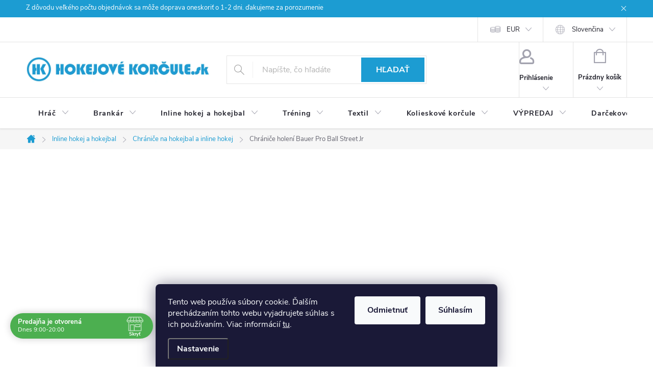

--- FILE ---
content_type: text/html; charset=utf-8
request_url: https://www.hokejovekorcule.sk/chranice-holeni-bauer-pro-ball-street-jr/
body_size: 41143
content:
<!doctype html><html lang="sk" dir="ltr" class="header-background-dark external-fonts-loaded"><head><meta charset="utf-8" /><meta name="viewport" content="width=device-width,initial-scale=1" /><title>Chrániče holení Bauer Pro Ball Street Jr | Hokejovekorcule.sk</title><link rel="preconnect" href="https://cdn.myshoptet.com" /><link rel="dns-prefetch" href="https://cdn.myshoptet.com" /><link rel="preload" href="https://cdn.myshoptet.com/prj/dist/master/cms/libs/jquery/jquery-1.11.3.min.js" as="script" /><link href="https://cdn.myshoptet.com/prj/dist/master/cms/templates/frontend_templates/shared/css/font-face/nunito.css" rel="stylesheet"><script>
dataLayer = [];
dataLayer.push({'shoptet' : {
    "pageId": 981,
    "pageType": "productDetail",
    "currency": "EUR",
    "currencyInfo": {
        "decimalSeparator": ",",
        "exchangeRate": 1,
        "priceDecimalPlaces": 2,
        "symbol": "\u20ac",
        "symbolLeft": 0,
        "thousandSeparator": " "
    },
    "language": "sk",
    "projectId": 588028,
    "product": {
        "id": 444,
        "guid": "f65eaa96-466a-11ee-8a87-121fa48e15df",
        "hasVariants": true,
        "codes": [
            {
                "code": "1049001-1"
            }
        ],
        "name": "Chr\u00e1ni\u010de holen\u00ed Bauer Pro Ball Street Jr",
        "appendix": "",
        "weight": 0.29999999999999999,
        "manufacturer": "BAUER",
        "manufacturerGuid": "1EF53353F29E64488408DA0BA3DED3EE",
        "currentCategory": "Hokejbalov\u00e1 v\u00fdstroj, inline hokej v\u00fdstroj | Chr\u00e1ni\u010de na hokejbal a inline hokej",
        "currentCategoryGuid": "f2990abe-466a-11ee-b5d0-121fa48e15df",
        "defaultCategory": "Hokejbalov\u00e1 v\u00fdstroj, inline hokej v\u00fdstroj | Chr\u00e1ni\u010de na hokejbal a inline hokej",
        "defaultCategoryGuid": "f2990abe-466a-11ee-b5d0-121fa48e15df",
        "currency": "EUR",
        "priceWithVat": 59.200000000000003
    },
    "stocks": [
        {
            "id": 6,
            "title": "Hokejovekorcule.sk",
            "isDeliveryPoint": 1,
            "visibleOnEshop": 1
        },
        {
            "id": "ext",
            "title": "Sklad",
            "isDeliveryPoint": 0,
            "visibleOnEshop": 1
        }
    ],
    "cartInfo": {
        "id": null,
        "freeShipping": false,
        "freeShippingFrom": 100,
        "leftToFreeGift": {
            "formattedPrice": "5 \u20ac",
            "priceLeft": 5
        },
        "freeGift": false,
        "leftToFreeShipping": {
            "priceLeft": 100,
            "dependOnRegion": 0,
            "formattedPrice": "100 \u20ac"
        },
        "discountCoupon": [],
        "getNoBillingShippingPrice": {
            "withoutVat": 0,
            "vat": 0,
            "withVat": 0
        },
        "cartItems": [],
        "taxMode": "ORDINARY"
    },
    "cart": [],
    "customer": {
        "priceRatio": 1,
        "priceListId": 1,
        "groupId": null,
        "registered": false,
        "mainAccount": false
    }
}});
dataLayer.push({'cookie_consent' : {
    "marketing": "denied",
    "analytics": "denied"
}});
document.addEventListener('DOMContentLoaded', function() {
    shoptet.consent.onAccept(function(agreements) {
        if (agreements.length == 0) {
            return;
        }
        dataLayer.push({
            'cookie_consent' : {
                'marketing' : (agreements.includes(shoptet.config.cookiesConsentOptPersonalisation)
                    ? 'granted' : 'denied'),
                'analytics': (agreements.includes(shoptet.config.cookiesConsentOptAnalytics)
                    ? 'granted' : 'denied')
            },
            'event': 'cookie_consent'
        });
    });
});
</script>
<meta property="og:type" content="website"><meta property="og:site_name" content="hokejovekorcule.sk"><meta property="og:url" content="https://www.hokejovekorcule.sk/chranice-holeni-bauer-pro-ball-street-jr/"><meta property="og:title" content="Chrániče holení Bauer Pro Ball Street Jr | Hokejovekorcule.sk"><meta name="author" content="Hokejovekorcule.sk"><meta name="web_author" content="Shoptet.sk"><meta name="dcterms.rightsHolder" content="www.hokejovekorcule.sk"><meta name="robots" content="index,follow"><meta property="og:image" content="https://cdn.myshoptet.com/usr/www.hokejovekorcule.sk/user/shop/big/444-4_chranice-holeni-bauer-pro-ball-street-jr--velkost-junior-m.jpg?66d84246"><meta property="og:description" content="Juniorské chrániče holení Bauer Pro Ball Street  boli postavené pre pouličného hokejistu, ktorý hľadá špičkovú ochranu, pohodlie a mobilitu."><meta name="description" content="Juniorské chrániče holení Bauer Pro Ball Street  boli postavené pre pouličného hokejistu, ktorý hľadá špičkovú ochranu, pohodlie a mobilitu."><meta property="product:price:amount" content="59.2"><meta property="product:price:currency" content="EUR"><style>:root {--color-primary: #1c9cd2;--color-primary-h: 198;--color-primary-s: 76%;--color-primary-l: 47%;--color-primary-hover: #1c9cd2;--color-primary-hover-h: 198;--color-primary-hover-s: 76%;--color-primary-hover-l: 47%;--color-secondary: #1c9cd2;--color-secondary-h: 198;--color-secondary-s: 76%;--color-secondary-l: 47%;--color-secondary-hover: #3b7580;--color-secondary-hover-h: 190;--color-secondary-hover-s: 37%;--color-secondary-hover-l: 37%;--color-tertiary: #ffc807;--color-tertiary-h: 47;--color-tertiary-s: 100%;--color-tertiary-l: 51%;--color-tertiary-hover: #ffbb00;--color-tertiary-hover-h: 44;--color-tertiary-hover-s: 100%;--color-tertiary-hover-l: 50%;--color-header-background: #1c9cd2;--template-font: "Nunito";--template-headings-font: "Nunito";--header-background-url: url("https://cdn.myshoptet.com/usr/www.hokejovekorcule.sk/user/header_backgrounds/verzia_111.jpg");--cookies-notice-background: #1A1937;--cookies-notice-color: #F8FAFB;--cookies-notice-button-hover: #f5f5f5;--cookies-notice-link-hover: #27263f;--templates-update-management-preview-mode-content: "Náhľad aktualizácií šablóny je aktívny pre váš prehliadač."}</style>
    <script>var shoptet = shoptet || {};</script>
    <script src="https://cdn.myshoptet.com/prj/dist/master/shop/dist/main-3g-header.js.05f199e7fd2450312de2.js"></script>
<!-- User include --><!-- service 776(417) html code header -->
<link type="text/css" rel="stylesheet" media="all"  href="https://cdn.myshoptet.com/usr/paxio.myshoptet.com/user/documents/blank/style.css?v1602546"/>
<link href="https://cdn.myshoptet.com/prj/dist/master/shop/dist/font-shoptet-11.css.62c94c7785ff2cea73b2.css" rel="stylesheet">
<link href="https://cdn.myshoptet.com/usr/paxio.myshoptet.com/user/documents/blank/ikony.css?v9" rel="stylesheet">
<link type="text/css" rel="stylesheet" media="screen"  href="https://cdn.myshoptet.com/usr/paxio.myshoptet.com/user/documents/blank/preklady.css?v27" />
<link rel="stylesheet" href="https://cdn.myshoptet.com/usr/paxio.myshoptet.com/user/documents/blank/Slider/slick.css" />
<link rel="stylesheet" href="https://cdn.myshoptet.com/usr/paxio.myshoptet.com/user/documents/blank/Slider/slick-theme.css?v4" />
<link rel="stylesheet" href="https://cdn.myshoptet.com/usr/paxio.myshoptet.com/user/documents/blank/Slider/slick-classic.css?v3" />

<!-- api 779(420) html code header -->
<script async charset="utf-8" src="//app.notifikuj.cz/js/notifikuj.min.js?id=59d3037f-726b-4a28-988c-881c8d3bc4d3"></script>
<!-- api 879(518) html code header -->
<script data-info="ChatGo zakaznicky Messenger chat" async defer type="application/javascript" src="https://static.chatgo.cz/api/v1/plugin/chatbox/823970334374677.js"></script>
<!-- api 473(125) html code header -->

                <style>
                    #order-billing-methods .radio-wrapper[data-guid="2a46cdb0-7103-11ee-9d6e-f6c366b91939"]:not(.cgapplepay), #order-billing-methods .radio-wrapper[data-guid="2a520b78-7103-11ee-9d6e-f6c366b91939"]:not(.cggooglepay) {
                        display: none;
                    }
                </style>
                <script type="text/javascript">
                    document.addEventListener('DOMContentLoaded', function() {
                        if (getShoptetDataLayer('pageType') === 'billingAndShipping') {
                            
                try {
                    if (window.ApplePaySession && window.ApplePaySession.canMakePayments()) {
                        document.querySelector('#order-billing-methods .radio-wrapper[data-guid="2a46cdb0-7103-11ee-9d6e-f6c366b91939"]').classList.add('cgapplepay');
                    }
                } catch (err) {} 
            
                            
                const cgBaseCardPaymentMethod = {
                        type: 'CARD',
                        parameters: {
                            allowedAuthMethods: ["PAN_ONLY", "CRYPTOGRAM_3DS"],
                            allowedCardNetworks: [/*"AMEX", "DISCOVER", "INTERAC", "JCB",*/ "MASTERCARD", "VISA"]
                        }
                };
                
                function cgLoadScript(src, callback)
                {
                    var s,
                        r,
                        t;
                    r = false;
                    s = document.createElement('script');
                    s.type = 'text/javascript';
                    s.src = src;
                    s.onload = s.onreadystatechange = function() {
                        if ( !r && (!this.readyState || this.readyState == 'complete') )
                        {
                            r = true;
                            callback();
                        }
                    };
                    t = document.getElementsByTagName('script')[0];
                    t.parentNode.insertBefore(s, t);
                } 
                
                function cgGetGoogleIsReadyToPayRequest() {
                    return Object.assign(
                        {},
                        {
                            apiVersion: 2,
                            apiVersionMinor: 0
                        },
                        {
                            allowedPaymentMethods: [cgBaseCardPaymentMethod]
                        }
                    );
                }

                function onCgGooglePayLoaded() {
                    let paymentsClient = new google.payments.api.PaymentsClient({environment: 'PRODUCTION'});
                    paymentsClient.isReadyToPay(cgGetGoogleIsReadyToPayRequest()).then(function(response) {
                        if (response.result) {
                            document.querySelector('#order-billing-methods .radio-wrapper[data-guid="2a520b78-7103-11ee-9d6e-f6c366b91939"]').classList.add('cggooglepay');	 	 	 	 	 
                        }
                    })
                    .catch(function(err) {});
                }
                
                cgLoadScript('https://pay.google.com/gp/p/js/pay.js', onCgGooglePayLoaded);
            
                        }
                    });
                </script> 
                
<!-- api 690(337) html code header -->
<script>var ophWidgetData={"lang":"sk","link":"","logo":false,"turnOff":false,"expanded":true,"lunchShow":true,"checkHoliday":true,"showNextWeek":true,"showWidgetStart":"07:00","showWidgetEnd":"20:00","beforeOpenStore":0,"beforeCloseStore":0,"openingHours":[{"day":1,"openHour":"09:00","closeHour":"20:00","openPause":"","closePause":"","closed":false,"staticHourText":""},{"day":2,"openHour":"09:00","closeHour":"20:00","openPause":"","closePause":"","closed":false,"staticHourText":""},{"day":3,"openHour":"09:00","closeHour":"20:00","openPause":"","closePause":"","closed":false,"staticHourText":""},{"day":4,"openHour":"09:00","closeHour":"20:00","openPause":"","closePause":"","closed":false,"staticHourText":""},{"day":5,"openHour":"09:00","closeHour":"20:00","openPause":"","closePause":"","closed":false,"staticHourText":""},{"day":6,"openHour":"10:00","closeHour":"13:00","openPause":"","closePause":"","closed":false,"staticHourText":""},{"day":7,"openHour":"","closeHour":"","openPause":"","closePause":"","closed":true,"staticHourText":""}],"excludes":[{"date":"2024-12-27","openHour":"","closeHour":"","openPause":"","closePause":"","closed":true,"text":""},{"date":"2024-12-28","openHour":"","closeHour":"","openPause":"","closePause":"","closed":true,"text":""},{"date":"2024-12-30","openHour":"09:00","closeHour":"13:00","openPause":"","closePause":"","closed":false,"text":""},{"date":"2024-12-31","openHour":"09:00","closeHour":"13:00","openPause":"","closePause":"","text":""},{"date":"2025-04-18","openHour":"","closeHour":"","openPause":"","closePause":"","closed":true,"text":"Ve\u013ek\u00fd piatok"},{"date":"2025-04-19","openHour":"","closeHour":"","openPause":"","closePause":"","closed":true,"text":""},{"date":"2025-04-21","openHour":"","closeHour":"","openPause":"","closePause":"","closed":true,"text":"Ve\u013ekono\u010dn\u00fd pondelok"},{"date":"2025-08-30","openHour":"","closeHour":"","openPause":"","closePause":"","closed":true,"text":""},{"date":"2025-11-17","openHour":"09:00","closeHour":"20:00","openPause":"","closePause":"","closed":false,"text":""},{"date":"2025-12-27","openHour":"","closeHour":"","openPause":"","closePause":"","closed":true,"text":""},{"date":"2025-12-29","openHour":"10:00","closeHour":"16:00","openPause":"","closePause":"","text":""},{"date":"2025-12-30","openHour":"10:00","closeHour":"16:00","openPause":"","closePause":"","text":""},{"date":"2025-12-31","openHour":"10:00","closeHour":"16:00","openPause":"","closePause":"","text":""},{"date":"2026-01-02","openHour":"10:00","closeHour":"16:00","openPause":"","closePause":"","text":""},{"date":"2026-01-03","openHour":"10:00","closeHour":"13:00","openPause":"","closePause":"","text":""},{"date":"2026-01-05","openHour":"10:00","closeHour":"16:00","openPause":"","closePause":"","text":""}],"holidayList":["01-01","06-01","01-05","08-05","05-07","29-08","15-09","01-11","17-11","24-12","25-12","26-12"],"todayLongFormat":false,"logoFilemanager":"","colors":{"bg_header_color":"","bg_logo_color":"","bg_title_color":"","bg_preopen_color":"#03a9f4","bg_open_color":"#4caf50","bg_pause_color":"#ff9800","bg_preclose_color":"#ff6f00","bg_close_color":"#e94b4b","color_exception_day":"#e94b4b"},"address":"","icon":"icon-01","bottomPosition":0,"showDetailOnExpand":false,"disableDetail":false,"disableDetailTable":false,"hideOnMobile":false,"hideOnCheckout":false,"weekTurnOff":[],"directPosition":"ltr"}</script>
<!-- service 619(267) html code header -->
<link href="https://cdn.myshoptet.com/usr/fvstudio.myshoptet.com/user/documents/addons/cartupsell.min.css?24.11.1" rel="stylesheet">
<!-- service 629(277) html code header -->
<link href="https://cdn.myshoptet.com/usr/fvstudio.myshoptet.com/user/documents/addons/topproduct.min.css?22.8.1" rel="stylesheet">

<style>
</style>


<!-- service 659(306) html code header -->
<link rel="stylesheet" type="text/css" href="https://cdn.myshoptet.com/usr/fvstudio.myshoptet.com/user/documents/showmore/fv-studio-app-showmore.css?v=21.10.1">

<!-- service 690(337) html code header -->
<link href="https://cdn.myshoptet.com/usr/mcore.myshoptet.com/user/documents/upload/addon01/ophWidget.min.css?v=1.6.9" rel="stylesheet" />


<!-- service 1701(1285) html code header -->
<link rel="stylesheet" href="https://cdn.myshoptet.com/usr/apollo.jakubtursky.sk/user/documents/assets/product-label/main.css?v=42">


<style>
.p-image-wrapper > .flags-extra,
.lSSlideWrapper > .flags-extra,
.lSSlideWrapper .flag.flag-discount,
.p-image .flag.flag-discount,
.p-detail-info .flag.flag-action,
.product .flag.flag-discount{
	opacity: 0;
}
</style>
<!-- service 421(75) html code header -->
<style>
body:not(.template-07):not(.template-09):not(.template-10):not(.template-11):not(.template-12):not(.template-13):not(.template-14) #return-to-top i::before {content: 'a';}
#return-to-top i:before {content: '\e911';}
#return-to-top {
z-index: 99999999;
    position: fixed;
    bottom: 45px;
    right: 20px;
background: rgba(0, 0, 0, 0.7);
    width: 50px;
    height: 50px;
    display: block;
    text-decoration: none;
    -webkit-border-radius: 35px;
    -moz-border-radius: 35px;
    border-radius: 35px;
    display: none;
    -webkit-transition: all 0.3s linear;
    -moz-transition: all 0.3s ease;
    -ms-transition: all 0.3s ease;
    -o-transition: all 0.3s ease;
    transition: all 0.3s ease;
}
#return-to-top i {color: #fff;margin: -10px 0 0 -10px;position: relative;left: 50%;top: 50%;font-size: 19px;-webkit-transition: all 0.3s ease;-moz-transition: all 0.3s ease;-ms-transition: all 0.3s ease;-o-transition: all 0.3s ease;transition: all 0.3s ease;height: 20px;width: 20px;text-align: center;display: block;font-style: normal;}
#return-to-top:hover {
    background: rgba(0, 0, 0, 0.9);
}
#return-to-top:hover i {
    color: #fff;
}
.icon-chevron-up::before {
font-weight: bold;
}
.ordering-process #return-to-top{display: none !important;}
</style>
<!-- service 417(71) html code header -->
<style>
@media screen and (max-width: 767px) {
body.sticky-mobile:not(.paxio-merkur):not(.venus) .dropdown {display: none !important;}
body.sticky-mobile:not(.paxio-merkur):not(.venus) .languagesMenu{right: 98px; position: absolute;}
body.sticky-mobile:not(.paxio-merkur):not(.venus) .languagesMenu .caret{display: none !important;}
body.sticky-mobile:not(.paxio-merkur):not(.venus) .languagesMenu.open .languagesMenu__content {display: block;right: 0;left: auto;}
.template-12 #header .site-name {max-width: 40% !important;}
}
@media screen and (-ms-high-contrast: active), (-ms-high-contrast: none) {
.template-12 #header {position: fixed; width: 100%;}
.template-12 #content-wrapper.content-wrapper{padding-top: 80px;}
}
.sticky-mobile #header-image{display: none;}
@media screen and (max-width: 640px) {
.template-04.sticky-mobile #header-cart{position: fixed;top: 3px;right: 92px;}
.template-04.sticky-mobile #header-cart::before {font-size: 32px;}
.template-04.sticky-mobile #header-cart strong{display: none;}
}
@media screen and (min-width: 641px) {
.dklabGarnet #main-wrapper {overflow: visible !important;}
}
.dklabGarnet.sticky-mobile #logo img {top: 0 !important;}
@media screen and (min-width: 768px){
.top-navigation-bar .site-name {display: none;}
}
/*NOVÁ VERZE MOBILNÍ HLAVIČKY*/
@media screen and (max-width: 767px){
.scrolled-down body:not(.ordering-process):not(.search-window-visible) .top-navigation-bar {transform: none !important;}
.scrolled-down body:not(.ordering-process):not(.search-window-visible) #header .site-name {transform: none !important;}
.scrolled-down body:not(.ordering-process):not(.search-window-visible) #header .cart-count {transform: none !important;}
.scrolled-down #header {transform: none !important;}

body.template-11.mobile-header-version-1:not(.paxio-merkur):not(.venus) .top-navigation-bar .site-name{display: none !important;}
body.template-11.mobile-header-version-1:not(.paxio-merkur):not(.venus) #header .cart-count {top: -39px !important;position: absolute !important;}
.template-11.sticky-mobile.mobile-header-version-1 .responsive-tools > a[data-target="search"] {visibility: visible;}
.template-12.mobile-header-version-1 #header{position: fixed !important;}
.template-09.mobile-header-version-1.sticky-mobile .top-nav .subnav-left {visibility: visible;}
}

/*Disco*/
@media screen and (min-width: 768px){
.template-13:not(.jupiter) #header, .template-14 #header{position: sticky;top: 0;z-index: 8;}
.template-14.search-window-visible #header{z-index: 9999;}
body.navigation-hovered::before {z-index: 7;}
/*
.template-13 .top-navigation-bar{z-index: 10000;}
.template-13 .popup-widget {z-index: 10001;}
*/
.scrolled .template-13 #header, .scrolled .template-14 #header{box-shadow: 0 2px 10px rgba(0,0,0,0.1);}
.search-focused::before{z-index: 8;}
.top-navigation-bar{z-index: 9;position: relative;}
.paxio-merkur.top-navigation-menu-visible #header .search-form .form-control {z-index: 1;}
.paxio-merkur.top-navigation-menu-visible .search-form::before {z-index: 1;}
.scrolled .popup-widget.cart-widget {position: fixed;top: 68px !important;}

/* MERKUR */
.paxio-merkur.sticky-mobile.template-11 #oblibeneBtn{line-height: 70px !important;}
}


/* VENUS */
@media screen and (min-width: 768px){
.venus.sticky-mobile:not(.ordering-process) #header {position: fixed !important;width: 100%;transform: none !important;translate: none !important;box-shadow: 0 2px 10px rgba(0,0,0,0.1);visibility: visible !important;opacity: 1 !important;}
.venus.sticky-mobile:not(.ordering-process) .overall-wrapper{padding-top: 160px;}
.venus.sticky-mobile.type-index:not(.ordering-process) .overall-wrapper{padding-top: 85px;}
.venus.sticky-mobile:not(.ordering-process) #content-wrapper.content-wrapper {padding-top: 0 !important;}
}
@media screen and (max-width: 767px){
.template-14 .top-navigation-bar > .site-name{display: none !important;}
.template-14 #header .header-top .header-top-wrapper .site-name{margin: 0;}
}
/* JUPITER */
@media screen and (max-width: 767px){
.scrolled-down body.jupiter:not(.ordering-process):not(.search-window-visible) #header .site-name {-webkit-transform: translateX(-50%) !important;transform: translateX(-50%) !important;}
}
@media screen and (min-width: 768px){
.jupiter.sticky-header #header::after{display: none;}
.jupiter.sticky-header #header{position: fixed; top: 0; width: 100%;z-index: 99;}
.jupiter.sticky-header.ordering-process #header{position: relative;}
.jupiter.sticky-header .overall-wrapper{padding-top: 182px;}
.jupiter.sticky-header.ordering-process .overall-wrapper{padding-top: 0;}
.jupiter.sticky-header #header .header-top {height: 80px;}
}
</style>
<!-- project html code header -->
<style>
.category-perex.empty-content {display: none;}
</style>

<style>
body {color: #000;}
</style>




<style>
.basic-description p, .basic-description p span{color: #000 !important;}
</style>

<style>
.basic-description li span, .basic-description p span, .p-short-description span, .p-info-wrapper > .p-short-description{font-size: 16px !important;}
.product .btn-primary{font-size: 0;}
.product .btn-primary::after{content: "Vybrať variant"; font-size: 14px;}
@media screen and (min-width: 1200px) and (max-width: 1439px){
.product .btn-primary::after{font-size: 10px;}
}
@media screen and (min-width: 992px) and (max-width: 1199px){
.product .btn-primary::after{font-size: 13px;}
}
</style>

<script data-addon="Cena po zadání slevového kódu" data-author="Dominik Martini">
var product_salecode_config = {
  "sk": {
    "copy_text": "Kód bol skopírovaný",
    "text_start": "Vaša cena",
    "text_end": "s kódom",
    "tooltip": "Kliknutím na pole skopírujete kód ktorý vložte v košíku do pola zľavový kupón."
  }
};
</script>

<meta name="facebook-domain-verification" content="499bpiot3b1zx87vo40csbrfkeej6l" />










<style>
:root {
/* Nastavenie štýlov, farieb*/
--product-label-border-radius: 10px;
--product-label-BG: #3fafde;
--product-label-title-color: #ffffff;
--product-label-border-color: #e94b4b;
}
</style>
<!-- /User include --><link rel="shortcut icon" href="/favicon.ico" type="image/x-icon" /><link rel="canonical" href="https://www.hokejovekorcule.sk/chranice-holeni-bauer-pro-ball-street-jr/" /><link rel="alternate" hreflang="sk" href="https://www.hokejovekorcule.sk/chranice-holeni-bauer-pro-ball-street-jr/" /><link rel="alternate" hreflang="cs" href="https://www.hokejovekorcule.sk/cs/chranice-holeni-bauer-pro-ball-street-jr/" /><link rel="alternate" hreflang="x-default" href="https://www.hokejovekorcule.sk/chranice-holeni-bauer-pro-ball-street-jr/" />    <script>
        var _hwq = _hwq || [];
        _hwq.push(['setKey', '0C173AA21B909E44C4B56D21DE9A5700']);
        _hwq.push(['setTopPos', '160']);
        _hwq.push(['showWidget', '21']);
        (function() {
            var ho = document.createElement('script');
            ho.src = 'https://sk.im9.cz/direct/i/gjs.php?n=wdgt&sak=0C173AA21B909E44C4B56D21DE9A5700';
            var s = document.getElementsByTagName('script')[0]; s.parentNode.insertBefore(ho, s);
        })();
    </script>
    <!-- Global site tag (gtag.js) - Google Analytics -->
    <script async src="https://www.googletagmanager.com/gtag/js?id=G-ZYW87TJ5MR"></script>
    <script>
        
        window.dataLayer = window.dataLayer || [];
        function gtag(){dataLayer.push(arguments);}
        

                    console.debug('default consent data');

            gtag('consent', 'default', {"ad_storage":"denied","analytics_storage":"denied","ad_user_data":"denied","ad_personalization":"denied","wait_for_update":500});
            dataLayer.push({
                'event': 'default_consent'
            });
        
        gtag('js', new Date());

        
                gtag('config', 'G-ZYW87TJ5MR', {"groups":"GA4","send_page_view":false,"content_group":"productDetail","currency":"EUR","page_language":"sk"});
        
                gtag('config', 'AW-934197739', {"allow_enhanced_conversions":true});
        
        
        
        
        
                    gtag('event', 'page_view', {"send_to":"GA4","page_language":"sk","content_group":"productDetail","currency":"EUR"});
        
                gtag('set', 'currency', 'EUR');

        gtag('event', 'view_item', {
            "send_to": "UA",
            "items": [
                {
                    "id": "1049001-1",
                    "name": "Chr\u00e1ni\u010de holen\u00ed Bauer Pro Ball Street Jr",
                    "category": "Hokejbalov\u00e1 v\u00fdstroj, inline hokej v\u00fdstroj \/ Chr\u00e1ni\u010de na hokejbal a inline hokej",
                                        "brand": "BAUER",
                                                            "variant": "Ve\u013ekos\u0165: M",
                                        "price": 48.13
                }
            ]
        });
        
        
        
        
        
                    gtag('event', 'view_item', {"send_to":"GA4","page_language":"sk","content_group":"productDetail","value":48.130000000000003,"currency":"EUR","items":[{"item_id":"1049001-1","item_name":"Chr\u00e1ni\u010de holen\u00ed Bauer Pro Ball Street Jr","item_brand":"BAUER","item_category":"Hokejbalov\u00e1 v\u00fdstroj, inline hokej v\u00fdstroj","item_category2":"Chr\u00e1ni\u010de na hokejbal a inline hokej","item_variant":"1049001-1~Ve\u013ekos\u0165: M","price":48.130000000000003,"quantity":1,"index":0}]});
        
        
        
        
        
        
        
        document.addEventListener('DOMContentLoaded', function() {
            if (typeof shoptet.tracking !== 'undefined') {
                for (var id in shoptet.tracking.bannersList) {
                    gtag('event', 'view_promotion', {
                        "send_to": "UA",
                        "promotions": [
                            {
                                "id": shoptet.tracking.bannersList[id].id,
                                "name": shoptet.tracking.bannersList[id].name,
                                "position": shoptet.tracking.bannersList[id].position
                            }
                        ]
                    });
                }
            }

            shoptet.consent.onAccept(function(agreements) {
                if (agreements.length !== 0) {
                    console.debug('gtag consent accept');
                    var gtagConsentPayload =  {
                        'ad_storage': agreements.includes(shoptet.config.cookiesConsentOptPersonalisation)
                            ? 'granted' : 'denied',
                        'analytics_storage': agreements.includes(shoptet.config.cookiesConsentOptAnalytics)
                            ? 'granted' : 'denied',
                                                                                                'ad_user_data': agreements.includes(shoptet.config.cookiesConsentOptPersonalisation)
                            ? 'granted' : 'denied',
                        'ad_personalization': agreements.includes(shoptet.config.cookiesConsentOptPersonalisation)
                            ? 'granted' : 'denied',
                        };
                    console.debug('update consent data', gtagConsentPayload);
                    gtag('consent', 'update', gtagConsentPayload);
                    dataLayer.push(
                        { 'event': 'update_consent' }
                    );
                }
            });
        });
    </script>
<script>
    (function(t, r, a, c, k, i, n, g) { t['ROIDataObject'] = k;
    t[k]=t[k]||function(){ (t[k].q=t[k].q||[]).push(arguments) },t[k].c=i;n=r.createElement(a),
    g=r.getElementsByTagName(a)[0];n.async=1;n.src=c;g.parentNode.insertBefore(n,g)
    })(window, document, 'script', '//www.heureka.sk/ocm/sdk.js?source=shoptet&version=2&page=product_detail', 'heureka', 'sk');

    heureka('set_user_consent', 0);
</script>
</head><body class="desktop id-981 in-inline-hokejbal-chranice template-11 type-product type-detail one-column-body columns-mobile-2 columns-3 blank-mode blank-mode-css ums_forms_redesign--off ums_a11y_category_page--on ums_discussion_rating_forms--off ums_flags_display_unification--on ums_a11y_login--on mobile-header-version-1">
        <div id="fb-root"></div>
        <script>
            window.fbAsyncInit = function() {
                FB.init({
//                    appId            : 'your-app-id',
                    autoLogAppEvents : true,
                    xfbml            : true,
                    version          : 'v19.0'
                });
            };
        </script>
        <script async defer crossorigin="anonymous" src="https://connect.facebook.net/sk_SK/sdk.js"></script>    <div class="siteCookies siteCookies--bottom siteCookies--dark js-siteCookies" role="dialog" data-testid="cookiesPopup" data-nosnippet>
        <div class="siteCookies__form">
            <div class="siteCookies__content">
                <div class="siteCookies__text">
                    Tento web používa súbory cookie. Ďalším prechádzaním tohto webu vyjadrujete súhlas s ich používaním. Viac informácií <a href="/podmienky-ochrany-osobnych-udajov/" target="\&quot;_blank\&quot;" rel="\&quot;" noreferrer="">tu</a>.
                </div>
                <p class="siteCookies__links">
                    <button class="siteCookies__link js-cookies-settings" aria-label="Nastavenia cookies" data-testid="cookiesSettings">Nastavenie</button>
                </p>
            </div>
            <div class="siteCookies__buttonWrap">
                                    <button class="siteCookies__button js-cookiesConsentSubmit" value="reject" aria-label="Odmietnuť cookies" data-testid="buttonCookiesReject">Odmietnuť</button>
                                <button class="siteCookies__button js-cookiesConsentSubmit" value="all" aria-label="Prijať cookies" data-testid="buttonCookiesAccept">Súhlasím</button>
            </div>
        </div>
        <script>
            document.addEventListener("DOMContentLoaded", () => {
                const siteCookies = document.querySelector('.js-siteCookies');
                document.addEventListener("scroll", shoptet.common.throttle(() => {
                    const st = document.documentElement.scrollTop;
                    if (st > 1) {
                        siteCookies.classList.add('siteCookies--scrolled');
                    } else {
                        siteCookies.classList.remove('siteCookies--scrolled');
                    }
                }, 100));
            });
        </script>
    </div>
<a href="#content" class="skip-link sr-only">Prejsť na obsah</a><div class="overall-wrapper"><div class="site-msg information"><div class="container"><div class="text">Z dôvodu veľkého počtu objednávok sa môže doprava oneskoriť o 1-2 dni. ďakujeme za porozumenie</div><div class="close js-close-information-msg"></div></div></div><div class="user-action"><div class="container">
    <div class="user-action-in">
                    <div id="login" class="user-action-login popup-widget login-widget" role="dialog" aria-labelledby="loginHeading">
        <div class="popup-widget-inner">
                            <h2 id="loginHeading">Prihlásenie k vášmu účtu</h2><div id="customerLogin"><form action="/action/Customer/Login/" method="post" id="formLoginIncluded" class="csrf-enabled formLogin" data-testid="formLogin"><input type="hidden" name="referer" value="" /><div class="form-group"><div class="input-wrapper email js-validated-element-wrapper no-label"><input type="email" name="email" class="form-control" autofocus placeholder="E-mailová adresa (napr. jan@novak.sk)" data-testid="inputEmail" autocomplete="email" required /></div></div><div class="form-group"><div class="input-wrapper password js-validated-element-wrapper no-label"><input type="password" name="password" class="form-control" placeholder="Heslo" data-testid="inputPassword" autocomplete="current-password" required /><span class="no-display">Nemôžete vyplniť toto pole</span><input type="text" name="surname" value="" class="no-display" /></div></div><div class="form-group"><div class="login-wrapper"><button type="submit" class="btn btn-secondary btn-text btn-login" data-testid="buttonSubmit">Prihlásiť sa</button><div class="password-helper"><a href="/registracia/" data-testid="signup" rel="nofollow">Nová registrácia</a><a href="/klient/zabudnute-heslo/" rel="nofollow">Zabudnuté heslo</a></div></div></div></form>
</div>                    </div>
    </div>

                            <div id="cart-widget" class="user-action-cart popup-widget cart-widget loader-wrapper" data-testid="popupCartWidget" role="dialog" aria-hidden="true">
    <div class="popup-widget-inner cart-widget-inner place-cart-here">
        <div class="loader-overlay">
            <div class="loader"></div>
        </div>
    </div>

    <div class="cart-widget-button">
        <a href="/kosik/" class="btn btn-conversion" id="continue-order-button" rel="nofollow" data-testid="buttonNextStep">Pokračovať do košíka</a>
    </div>
</div>
            </div>
</div>
</div><div class="top-navigation-bar" data-testid="topNavigationBar">

    <div class="container">

        <div class="top-navigation-contacts">
                    </div>

                
        <div class="top-navigation-tools top-navigation-tools--language">
            <div class="responsive-tools">
                <a href="#" class="toggle-window" data-target="search" aria-label="Hľadať" data-testid="linkSearchIcon"></a>
                                                            <a href="#" class="toggle-window" data-target="login"></a>
                                                    <a href="#" class="toggle-window" data-target="navigation" aria-label="Menu" data-testid="hamburgerMenu"></a>
            </div>
                <div class="languagesMenu">
        <button id="topNavigationDropdown" class="languagesMenu__flags" type="button" data-toggle="dropdown" aria-haspopup="true" aria-expanded="false">
            <svg aria-hidden="true" style="position: absolute; width: 0; height: 0; overflow: hidden;" version="1.1" xmlns="http://www.w3.org/2000/svg" xmlns:xlink="http://www.w3.org/1999/xlink"><defs><symbol id="shp-flag-SK" viewBox="0 0 32 32"><title>SK</title><path fill="#f0f0f0" style="fill: var(--color21, #f0f0f0)" d="M0 5.334h32v21.333h-32v-21.333z"></path><path fill="#0052b4" style="fill: var(--color20, #0052b4)" d="M0 12.29h32v7.42h-32v-7.42z"></path><path fill="#d80027" style="fill: var(--color19, #d80027)" d="M0 19.71h32v6.957h-32v-6.956z"></path><path fill="#f0f0f0" style="fill: var(--color21, #f0f0f0)" d="M8.092 11.362v5.321c0 3.027 3.954 3.954 3.954 3.954s3.954-0.927 3.954-3.954v-5.321h-7.908z"></path><path fill="#d80027" style="fill: var(--color19, #d80027)" d="M9.133 11.518v5.121c0 0.342 0.076 0.665 0.226 0.968 1.493 0 3.725 0 5.373 0 0.15-0.303 0.226-0.626 0.226-0.968v-5.121h-5.826z"></path><path fill="#f0f0f0" style="fill: var(--color21, #f0f0f0)" d="M13.831 15.089h-1.339v-0.893h0.893v-0.893h-0.893v-0.893h-0.893v0.893h-0.893v0.893h0.893v0.893h-1.339v0.893h1.339v0.893h0.893v-0.893h1.339z"></path><path fill="#0052b4" style="fill: var(--color20, #0052b4)" d="M10.577 18.854c0.575 0.361 1.166 0.571 1.469 0.665 0.303-0.093 0.894-0.303 1.469-0.665 0.58-0.365 0.987-0.782 1.218-1.246-0.255-0.18-0.565-0.286-0.901-0.286-0.122 0-0.241 0.015-0.355 0.041-0.242-0.55-0.791-0.934-1.43-0.934s-1.188 0.384-1.43 0.934c-0.114-0.027-0.233-0.041-0.355-0.041-0.336 0-0.646 0.106-0.901 0.286 0.231 0.465 0.637 0.882 1.217 1.246z"></path></symbol><symbol id="shp-flag-CZ" viewBox="0 0 32 32"><title>CZ</title><path fill="#0052b4" style="fill: var(--color20, #0052b4)" d="M0 5.334h32v21.333h-32v-21.333z"></path><path fill="#d80027" style="fill: var(--color19, #d80027)" d="M32 16v10.666h-32l13.449-10.666z"></path><path fill="#f0f0f0" style="fill: var(--color21, #f0f0f0)" d="M32 5.334v10.666h-18.551l-13.449-10.666z"></path></symbol></defs></svg>
            <svg class="shp-flag shp-flag-SK">
                <use xlink:href="#shp-flag-SK"></use>
            </svg>
            <span class="caret"></span>
        </button>
        <div class="languagesMenu__content" aria-labelledby="topNavigationDropdown">
                            <div class="languagesMenu__box toggle-window js-languagesMenu__box" data-hover="true" data-target="currency">
                    <div class="languagesMenu__header languagesMenu__header--name">Mena</div>
                    <div class="languagesMenu__header languagesMenu__header--actual" data-toggle="dropdown">EUR<span class="caret"></span></div>
                    <ul class="languagesMenu__list languagesMenu__list--currency">
                                                    <li class="languagesMenu__list__item">
                                <a href="/action/Currency/changeCurrency/?currencyCode=CZK" rel="nofollow" class="languagesMenu__list__link languagesMenu__list__link--currency">CZK</a>
                            </li>
                                                    <li class="languagesMenu__list__item">
                                <a href="/action/Currency/changeCurrency/?currencyCode=EUR" rel="nofollow" class="languagesMenu__list__link languagesMenu__list__link--currency">EUR</a>
                            </li>
                                            </ul>
                </div>
                                        <div class="languagesMenu__box toggle-window js-languagesMenu__box" data-hover="true" data-target="language">
                    <div class="languagesMenu__header languagesMenu__header--name">Jazyk</div>
                    <div class="languagesMenu__header languagesMenu__header--actual" data-toggle="dropdown">
                                                                                    
                                    Slovenčina
                                
                                                                                                                                <span class="caret"></span>
                    </div>
                    <ul class="languagesMenu__list languagesMenu__list--language">
                                                    <li>
                                <a href="/action/Language/changeLanguage/?language=sk" rel="nofollow" class="languagesMenu__list__link">
                                    <svg class="shp-flag shp-flag-SK">
                                        <use xlink:href="#shp-flag-SK"></use>
                                    </svg>
                                    <span class="languagesMenu__list__name languagesMenu__list__name--actual">Slovenčina</span>
                                </a>
                            </li>
                                                    <li>
                                <a href="/action/Language/changeLanguage/?language=cs" rel="nofollow" class="languagesMenu__list__link">
                                    <svg class="shp-flag shp-flag-CZ">
                                        <use xlink:href="#shp-flag-CZ"></use>
                                    </svg>
                                    <span class="languagesMenu__list__name">Čeština</span>
                                </a>
                            </li>
                                            </ul>
                </div>
                    </div>
    </div>
            <button class="top-nav-button top-nav-button-login toggle-window" type="button" data-target="login" aria-haspopup="dialog" aria-controls="login" aria-expanded="false" data-testid="signin"><span>Prihlásenie</span></button>        </div>

    </div>

</div>
<header id="header"><div class="container navigation-wrapper">
    <div class="header-top">
        <div class="site-name-wrapper">
            <div class="site-name"><a href="/" data-testid="linkWebsiteLogo"><img src="https://cdn.myshoptet.com/usr/www.hokejovekorcule.sk/user/logos/hokejove_korcule_sk_logo_nove5.png" alt="Hokejovekorcule.sk" fetchpriority="low" /></a></div>        </div>
        <div class="search" itemscope itemtype="https://schema.org/WebSite">
            <meta itemprop="headline" content="Chrániče na hokejbal a inline hokej"/><meta itemprop="url" content="https://www.hokejovekorcule.sk"/><meta itemprop="text" content="Juniorské chrániče holení Bauer Pro Ball Street boli postavené pre pouličného hokejistu, ktorý hľadá špičkovú ochranu, pohodlie a mobilitu."/>            <form action="/action/ProductSearch/prepareString/" method="post"
    id="formSearchForm" class="search-form compact-form js-search-main"
    itemprop="potentialAction" itemscope itemtype="https://schema.org/SearchAction" data-testid="searchForm">
    <fieldset>
        <meta itemprop="target"
            content="https://www.hokejovekorcule.sk/vyhladavanie/?string={string}"/>
        <input type="hidden" name="language" value="sk"/>
        
            
<input
    type="search"
    name="string"
        class="query-input form-control search-input js-search-input"
    placeholder="Napíšte, čo hľadáte"
    autocomplete="off"
    required
    itemprop="query-input"
    aria-label="Vyhľadávanie"
    data-testid="searchInput"
>
            <button type="submit" class="btn btn-default" data-testid="searchBtn">Hľadať</button>
        
    </fieldset>
</form>
        </div>
        <div class="navigation-buttons">
                
    <a href="/kosik/" class="btn btn-icon toggle-window cart-count" data-target="cart" data-hover="true" data-redirect="true" data-testid="headerCart" rel="nofollow" aria-haspopup="dialog" aria-expanded="false" aria-controls="cart-widget">
        
                <span class="sr-only">Nákupný košík</span>
        
            <span class="cart-price visible-lg-inline-block" data-testid="headerCartPrice">
                                    Prázdny košík                            </span>
        
    
            </a>
        </div>
    </div>
    <nav id="navigation" aria-label="Hlavné menu" data-collapsible="true"><div class="navigation-in menu"><ul class="menu-level-1" role="menubar" data-testid="headerMenuItems"><li class="menu-item-1356 ext" role="none"><a href="/hokejova-vystroj/" data-testid="headerMenuItem" role="menuitem" aria-haspopup="true" aria-expanded="false"><b>Hráč</b><span class="submenu-arrow"></span></a><ul class="menu-level-2" aria-label="Hráč" tabindex="-1" role="menu"><li class="menu-item-1329 has-third-level" role="none"><a href="/korcule-na-lad/" class="menu-image" data-testid="headerMenuItem" tabindex="-1" aria-hidden="true"><img src="data:image/svg+xml,%3Csvg%20width%3D%22140%22%20height%3D%22100%22%20xmlns%3D%22http%3A%2F%2Fwww.w3.org%2F2000%2Fsvg%22%3E%3C%2Fsvg%3E" alt="" aria-hidden="true" width="140" height="100"  data-src="https://cdn.myshoptet.com/usr/www.hokejovekorcule.sk/user/categories/thumb/zimne_korcule_na_lad.jpeg" fetchpriority="low" /></a><div><a href="/korcule-na-lad/" data-testid="headerMenuItem" role="menuitem"><span>Korčule</span></a>
                                                    <ul class="menu-level-3" role="menu">
                                                                    <li class="menu-item-1044" role="none">
                                        <a href="/hokejove-korcule/" data-testid="headerMenuItem" role="menuitem">
                                            Hokejové korčule</a>,                                    </li>
                                                                    <li class="menu-item-1227" role="none">
                                        <a href="/rekreacne-korcule-na-lad/" data-testid="headerMenuItem" role="menuitem">
                                            Rekreačné korčule</a>,                                    </li>
                                                                    <li class="menu-item-1284" role="none">
                                        <a href="/damske-korcule-na-lad/" data-testid="headerMenuItem" role="menuitem">
                                            Krasokorčule</a>,                                    </li>
                                                                    <li class="menu-item-969" role="none">
                                        <a href="/chranice-nozov/" data-testid="headerMenuItem" role="menuitem">
                                            Chrániče nožov</a>,                                    </li>
                                                                    <li class="menu-item-1176" role="none">
                                        <a href="/hokejove-noze-a-holdery/" data-testid="headerMenuItem" role="menuitem">
                                            Nože a holdery</a>,                                    </li>
                                                                    <li class="menu-item-2556" role="none">
                                        <a href="/vlozky-do-korcul/" data-testid="headerMenuItem" role="menuitem">
                                            Vložky do korčúľ</a>,                                    </li>
                                                                    <li class="menu-item-2559" role="none">
                                        <a href="/ponozky-do-korcul/" data-testid="headerMenuItem" role="menuitem">
                                            Ponožky do korčúľ</a>,                                    </li>
                                                                    <li class="menu-item-1386" role="none">
                                        <a href="/hokejove-korcule-prislusenstvo/" data-testid="headerMenuItem" role="menuitem">
                                            Príslušenstvo</a>,                                    </li>
                                                                    <li class="menu-item-1242" role="none">
                                        <a href="/brusenie-korcul/" data-testid="headerMenuItem" role="menuitem">
                                            Brúsky na korčule</a>,                                    </li>
                                                                    <li class="menu-item-1690" role="none">
                                        <a href="/tasky-na-korcule-na-lad/" data-testid="headerMenuItem" role="menuitem">
                                            Tašky na korčule</a>,                                    </li>
                                                                    <li class="menu-item-900" role="none">
                                        <a href="/korcule-nahradne-diely/" data-testid="headerMenuItem" role="menuitem">
                                            Korčule náhradné diely</a>                                    </li>
                                                            </ul>
                        </div></li><li class="menu-item-1374 has-third-level" role="none"><a href="/hokejky/" class="menu-image" data-testid="headerMenuItem" tabindex="-1" aria-hidden="true"><img src="data:image/svg+xml,%3Csvg%20width%3D%22140%22%20height%3D%22100%22%20xmlns%3D%22http%3A%2F%2Fwww.w3.org%2F2000%2Fsvg%22%3E%3C%2Fsvg%3E" alt="" aria-hidden="true" width="140" height="100"  data-src="https://cdn.myshoptet.com/usr/www.hokejovekorcule.sk/user/categories/thumb/hokejky_na_ladovy_hokej.jpeg" fetchpriority="low" /></a><div><a href="/hokejky/" data-testid="headerMenuItem" role="menuitem"><span>Hokejky</span></a>
                                                    <ul class="menu-level-3" role="menu">
                                                                    <li class="menu-item-897" role="none">
                                        <a href="/kompozitove-hokejky/" data-testid="headerMenuItem" role="menuitem">
                                            Kompozitové hokejky</a>,                                    </li>
                                                                    <li class="menu-item-996" role="none">
                                        <a href="/drevene-hokejky/" data-testid="headerMenuItem" role="menuitem">
                                            Drevené hokejky</a>,                                    </li>
                                                                    <li class="menu-item-2562" role="none">
                                        <a href="/hokejky-pre-deti/" data-testid="headerMenuItem" role="menuitem">
                                            Detské hokejky</a>,                                    </li>
                                                                    <li class="menu-item-1299" role="none">
                                        <a href="/shafty-a-cepele/" data-testid="headerMenuItem" role="menuitem">
                                            Čepele a shafty</a>,                                    </li>
                                                                    <li class="menu-item-1029" role="none">
                                        <a href="/nadstavce-na-hokejky/" data-testid="headerMenuItem" role="menuitem">
                                            Nadstavce na hokejky</a>,                                    </li>
                                                                    <li class="menu-item-1389" role="none">
                                        <a href="/prislusenstvo/" data-testid="headerMenuItem" role="menuitem">
                                            Príslušenstvo k hokejkám</a>,                                    </li>
                                                                    <li class="menu-item-2550" role="none">
                                        <a href="/pasky-na-cepel-hokejky/" data-testid="headerMenuItem" role="menuitem">
                                            Pásky na čepeľ</a>,                                    </li>
                                                                    <li class="menu-item-2553" role="none">
                                        <a href="/vosk-na-hokejku/" data-testid="headerMenuItem" role="menuitem">
                                            Vosky na hokejku</a>                                    </li>
                                                            </ul>
                        </div></li><li class="menu-item-1050 has-third-level" role="none"><a href="/hokejove-rukavice/" class="menu-image" data-testid="headerMenuItem" tabindex="-1" aria-hidden="true"><img src="data:image/svg+xml,%3Csvg%20width%3D%22140%22%20height%3D%22100%22%20xmlns%3D%22http%3A%2F%2Fwww.w3.org%2F2000%2Fsvg%22%3E%3C%2Fsvg%3E" alt="" aria-hidden="true" width="140" height="100"  data-src="https://cdn.myshoptet.com/usr/www.hokejovekorcule.sk/user/categories/thumb/hokejove_rukavice.jpeg" fetchpriority="low" /></a><div><a href="/hokejove-rukavice/" data-testid="headerMenuItem" role="menuitem"><span>Hokejové rukavice</span></a>
                                                    <ul class="menu-level-3" role="menu">
                                                                    <li class="menu-item-1059" role="none">
                                        <a href="/seniorske-rukavice/" data-testid="headerMenuItem" role="menuitem">
                                            Seniorské rukavice</a>,                                    </li>
                                                                    <li class="menu-item-1206" role="none">
                                        <a href="/intermediate-rukavice/" data-testid="headerMenuItem" role="menuitem">
                                            Intermediate rukavice</a>,                                    </li>
                                                                    <li class="menu-item-1056" role="none">
                                        <a href="/juniorske-rukavice/" data-testid="headerMenuItem" role="menuitem">
                                            Juniorské rukavice</a>,                                    </li>
                                                                    <li class="menu-item-1209" role="none">
                                        <a href="/detske-rukavice/" data-testid="headerMenuItem" role="menuitem">
                                            Detské rukavice</a>                                    </li>
                                                            </ul>
                        </div></li><li class="menu-item-1350 has-third-level" role="none"><a href="/hokejove-prilby/" class="menu-image" data-testid="headerMenuItem" tabindex="-1" aria-hidden="true"><img src="data:image/svg+xml,%3Csvg%20width%3D%22140%22%20height%3D%22100%22%20xmlns%3D%22http%3A%2F%2Fwww.w3.org%2F2000%2Fsvg%22%3E%3C%2Fsvg%3E" alt="" aria-hidden="true" width="140" height="100"  data-src="https://cdn.myshoptet.com/usr/www.hokejovekorcule.sk/user/categories/thumb/hokejove_prilby.jpeg" fetchpriority="low" /></a><div><a href="/hokejove-prilby/" data-testid="headerMenuItem" role="menuitem"><span>Hokejové prilby</span></a>
                                                    <ul class="menu-level-3" role="menu">
                                                                    <li class="menu-item-1248" role="none">
                                        <a href="/kvalitne-hokejove-prilby/" data-testid="headerMenuItem" role="menuitem">
                                            Prilby</a>,                                    </li>
                                                                    <li class="menu-item-945" role="none">
                                        <a href="/hokejove-prilby-s-mriezkou/" data-testid="headerMenuItem" role="menuitem">
                                            Prilby s mriežkou</a>,                                    </li>
                                                                    <li class="menu-item-1452" role="none">
                                        <a href="/hokejove-plexi-a-mriezky/" data-testid="headerMenuItem" role="menuitem">
                                            Plexi a mriežky</a>,                                    </li>
                                                                    <li class="menu-item-1392" role="none">
                                        <a href="/hokejove-prilby-prislusenstvo/" data-testid="headerMenuItem" role="menuitem">
                                            Príslušenstvo</a>                                    </li>
                                                            </ul>
                        </div></li><li class="menu-item-1014 has-third-level" role="none"><a href="/hokejove-chranice-ramien/" class="menu-image" data-testid="headerMenuItem" tabindex="-1" aria-hidden="true"><img src="data:image/svg+xml,%3Csvg%20width%3D%22140%22%20height%3D%22100%22%20xmlns%3D%22http%3A%2F%2Fwww.w3.org%2F2000%2Fsvg%22%3E%3C%2Fsvg%3E" alt="" aria-hidden="true" width="140" height="100"  data-src="https://cdn.myshoptet.com/usr/www.hokejovekorcule.sk/user/categories/thumb/hokejove_vesty.jpeg" fetchpriority="low" /></a><div><a href="/hokejove-chranice-ramien/" data-testid="headerMenuItem" role="menuitem"><span>Hokejové vesty</span></a>
                                                    <ul class="menu-level-3" role="menu">
                                                                    <li class="menu-item-1263" role="none">
                                        <a href="/seniorske-chranice-ramien/" data-testid="headerMenuItem" role="menuitem">
                                            Seniorské vesty</a>,                                    </li>
                                                                    <li class="menu-item-1179" role="none">
                                        <a href="/intermediate-chranice-ramien/" data-testid="headerMenuItem" role="menuitem">
                                            Intermediate vesty</a>,                                    </li>
                                                                    <li class="menu-item-1266" role="none">
                                        <a href="/juniorske-chranice-ramien/" data-testid="headerMenuItem" role="menuitem">
                                            Juniorské vesty</a>,                                    </li>
                                                                    <li class="menu-item-1269" role="none">
                                        <a href="/detske-chranice-ramien/" data-testid="headerMenuItem" role="menuitem">
                                            Detské vesty</a>                                    </li>
                                                            </ul>
                        </div></li><li class="menu-item-990 has-third-level" role="none"><a href="/hokejove-chranice-laktov/" class="menu-image" data-testid="headerMenuItem" tabindex="-1" aria-hidden="true"><img src="data:image/svg+xml,%3Csvg%20width%3D%22140%22%20height%3D%22100%22%20xmlns%3D%22http%3A%2F%2Fwww.w3.org%2F2000%2Fsvg%22%3E%3C%2Fsvg%3E" alt="" aria-hidden="true" width="140" height="100"  data-src="https://cdn.myshoptet.com/usr/www.hokejovekorcule.sk/user/categories/thumb/hokejove_chranice_laktov.jpeg" fetchpriority="low" /></a><div><a href="/hokejove-chranice-laktov/" data-testid="headerMenuItem" role="menuitem"><span>Chrániče lakťov</span></a>
                                                    <ul class="menu-level-3" role="menu">
                                                                    <li class="menu-item-1062" role="none">
                                        <a href="/seniorske-chranice-laktov/" data-testid="headerMenuItem" role="menuitem">
                                            Seniorské chrániče</a>,                                    </li>
                                                                    <li class="menu-item-1182" role="none">
                                        <a href="/intermediate-chranice-laktov/" data-testid="headerMenuItem" role="menuitem">
                                            Intermediate chrániče</a>,                                    </li>
                                                                    <li class="menu-item-993" role="none">
                                        <a href="/juniorske-chranice-laktov/" data-testid="headerMenuItem" role="menuitem">
                                            Juniorské chrániče</a>,                                    </li>
                                                                    <li class="menu-item-1272" role="none">
                                        <a href="/detske-chranice-laktov/" data-testid="headerMenuItem" role="menuitem">
                                            Detské chrániče</a>                                    </li>
                                                            </ul>
                        </div></li><li class="menu-item-1053 has-third-level" role="none"><a href="/hokejove-chranice-holeni/" class="menu-image" data-testid="headerMenuItem" tabindex="-1" aria-hidden="true"><img src="data:image/svg+xml,%3Csvg%20width%3D%22140%22%20height%3D%22100%22%20xmlns%3D%22http%3A%2F%2Fwww.w3.org%2F2000%2Fsvg%22%3E%3C%2Fsvg%3E" alt="" aria-hidden="true" width="140" height="100"  data-src="https://cdn.myshoptet.com/usr/www.hokejovekorcule.sk/user/categories/thumb/hokejove_chranice_holeni.jpeg" fetchpriority="low" /></a><div><a href="/hokejove-chranice-holeni/" data-testid="headerMenuItem" role="menuitem"><span>Chrániče holení</span></a>
                                                    <ul class="menu-level-3" role="menu">
                                                                    <li class="menu-item-984" role="none">
                                        <a href="/seniorske-chranice-holeni/" data-testid="headerMenuItem" role="menuitem">
                                            Seniorské chrániče</a>,                                    </li>
                                                                    <li class="menu-item-1185" role="none">
                                        <a href="/intermediate-chranice-holeni/" data-testid="headerMenuItem" role="menuitem">
                                            Intermediate chrániče</a>,                                    </li>
                                                                    <li class="menu-item-987" role="none">
                                        <a href="/juniorske-chranice-holeni/" data-testid="headerMenuItem" role="menuitem">
                                            Juniorské chrániče</a>,                                    </li>
                                                                    <li class="menu-item-1275" role="none">
                                        <a href="/detske-chranice-holeni/" data-testid="headerMenuItem" role="menuitem">
                                            Detské chrániče</a>                                    </li>
                                                            </ul>
                        </div></li><li class="menu-item-1101 has-third-level" role="none"><a href="/hokejove-nohavice-1/" class="menu-image" data-testid="headerMenuItem" tabindex="-1" aria-hidden="true"><img src="data:image/svg+xml,%3Csvg%20width%3D%22140%22%20height%3D%22100%22%20xmlns%3D%22http%3A%2F%2Fwww.w3.org%2F2000%2Fsvg%22%3E%3C%2Fsvg%3E" alt="" aria-hidden="true" width="140" height="100"  data-src="https://cdn.myshoptet.com/usr/www.hokejovekorcule.sk/user/categories/thumb/hokejove_nohavice.jpeg" fetchpriority="low" /></a><div><a href="/hokejove-nohavice-1/" data-testid="headerMenuItem" role="menuitem"><span>Hokejové nohavice</span></a>
                                                    <ul class="menu-level-3" role="menu">
                                                                    <li class="menu-item-1419" role="none">
                                        <a href="/hokejove-nohavice/" data-testid="headerMenuItem" role="menuitem">
                                            Hokejové nohavice</a>,                                    </li>
                                                                    <li class="menu-item-1203" role="none">
                                        <a href="/hokejove-navleky/" data-testid="headerMenuItem" role="menuitem">
                                            Hokejové návleky</a>                                    </li>
                                                            </ul>
                        </div></li><li class="menu-item-1380 has-third-level" role="none"><a href="/hokejove-tasky-a-vaky/" class="menu-image" data-testid="headerMenuItem" tabindex="-1" aria-hidden="true"><img src="data:image/svg+xml,%3Csvg%20width%3D%22140%22%20height%3D%22100%22%20xmlns%3D%22http%3A%2F%2Fwww.w3.org%2F2000%2Fsvg%22%3E%3C%2Fsvg%3E" alt="" aria-hidden="true" width="140" height="100"  data-src="https://cdn.myshoptet.com/usr/www.hokejovekorcule.sk/user/categories/thumb/hokejove_tasky.jpeg" fetchpriority="low" /></a><div><a href="/hokejove-tasky-a-vaky/" data-testid="headerMenuItem" role="menuitem"><span>Hokejové tašky</span></a>
                                                    <ul class="menu-level-3" role="menu">
                                                                    <li class="menu-item-1017" role="none">
                                        <a href="/hokejove-tasky-bez-koliesok/" data-testid="headerMenuItem" role="menuitem">
                                            Bez koliesok</a>,                                    </li>
                                                                    <li class="menu-item-912" role="none">
                                        <a href="/hokejove-tasky-na-kolieskach/" data-testid="headerMenuItem" role="menuitem">
                                            S kolieskami</a>,                                    </li>
                                                                    <li class="menu-item-966" role="none">
                                        <a href="/vak-na-hokejky/" data-testid="headerMenuItem" role="menuitem">
                                            Vaky na hokejky</a>,                                    </li>
                                                                    <li class="menu-item-909" role="none">
                                        <a href="/tasky-na-hokejove-prislusenstvo/" data-testid="headerMenuItem" role="menuitem">
                                            Tašky na príslušenstvo</a>                                    </li>
                                                            </ul>
                        </div></li><li class="menu-item-843 has-third-level" role="none"><a href="/hokejove-prislusenstvo/" class="menu-image" data-testid="headerMenuItem" tabindex="-1" aria-hidden="true"><img src="data:image/svg+xml,%3Csvg%20width%3D%22140%22%20height%3D%22100%22%20xmlns%3D%22http%3A%2F%2Fwww.w3.org%2F2000%2Fsvg%22%3E%3C%2Fsvg%3E" alt="" aria-hidden="true" width="140" height="100"  data-src="https://cdn.myshoptet.com/usr/www.hokejovekorcule.sk/user/categories/thumb/hokejove_prislusenstvo.jpeg" fetchpriority="low" /></a><div><a href="/hokejove-prislusenstvo/" data-testid="headerMenuItem" role="menuitem"><span>Príslušenstvo</span></a>
                                                    <ul class="menu-level-3" role="menu">
                                                                    <li class="menu-item-957" role="none">
                                        <a href="/ribana-a-ponozky/" data-testid="headerMenuItem" role="menuitem">
                                            Ribaná</a>,                                    </li>
                                                                    <li class="menu-item-948" role="none">
                                        <a href="/hokejove-suspenzory/" data-testid="headerMenuItem" role="menuitem">
                                            Suspenzory</a>,                                    </li>
                                                                    <li class="menu-item-840" role="none">
                                        <a href="/snurky-do-korcul/" data-testid="headerMenuItem" role="menuitem">
                                            Šnúrky</a>,                                    </li>
                                                                    <li class="menu-item-1098" role="none">
                                        <a href="/hokejove-dresy/" data-testid="headerMenuItem" role="menuitem">
                                            Dresy</a>,                                    </li>
                                                                    <li class="menu-item-1083" role="none">
                                        <a href="/hokejove-stucne/" data-testid="headerMenuItem" role="menuitem">
                                            Štucne</a>,                                    </li>
                                                                    <li class="menu-item-933" role="none">
                                        <a href="/hokejove-traky/" data-testid="headerMenuItem" role="menuitem">
                                            Traky</a>,                                    </li>
                                                                    <li class="menu-item-930" role="none">
                                        <a href="/hokejove-podvazky/" data-testid="headerMenuItem" role="menuitem">
                                            Podväzky</a>,                                    </li>
                                                                    <li class="menu-item-873" role="none">
                                        <a href="/hokejove-chranice-zubov/" data-testid="headerMenuItem" role="menuitem">
                                            Chrániče zubov</a>,                                    </li>
                                                                    <li class="menu-item-936" role="none">
                                        <a href="/hokejovy-chranic-zapastia/" data-testid="headerMenuItem" role="menuitem">
                                            Chrániče zápästia</a>,                                    </li>
                                                                    <li class="menu-item-963" role="none">
                                        <a href="/hokejove-nakrcniky/" data-testid="headerMenuItem" role="menuitem">
                                            Nákrčníky</a>,                                    </li>
                                                                    <li class="menu-item-837" role="none">
                                        <a href="/hokejove-flase/" data-testid="headerMenuItem" role="menuitem">
                                            Fľaše</a>,                                    </li>
                                                                    <li class="menu-item-1296" role="none">
                                        <a href="/hokejove-pasky/" data-testid="headerMenuItem" role="menuitem">
                                            Pásky</a>,                                    </li>
                                                                    <li class="menu-item-921" role="none">
                                        <a href="/dezodoranty-a-spreje/" data-testid="headerMenuItem" role="menuitem">
                                            Dezodoranty a spreje</a>,                                    </li>
                                                                    <li class="menu-item-1651" role="none">
                                        <a href="/hokejove-ponozky/" data-testid="headerMenuItem" role="menuitem">
                                            Hokejové ponožky</a>,                                    </li>
                                                                    <li class="menu-item-861" role="none">
                                        <a href="/susiaky-hokejovej-vystroje/" data-testid="headerMenuItem" role="menuitem">
                                            Sušiče výstroje</a>,                                    </li>
                                                                    <li class="menu-item-1308" role="none">
                                        <a href="/sportova-vyziva/" data-testid="headerMenuItem" role="menuitem">
                                            Športová výživa</a>,                                    </li>
                                                                    <li class="menu-item-903" role="none">
                                        <a href="/hokejove-doplnky/" data-testid="headerMenuItem" role="menuitem">
                                            Ostatné</a>                                    </li>
                                                            </ul>
                        </div></li><li class="menu-item-939" role="none"><a href="/vystroj-pre-hokejovych-rozhodcov/" class="menu-image" data-testid="headerMenuItem" tabindex="-1" aria-hidden="true"><img src="data:image/svg+xml,%3Csvg%20width%3D%22140%22%20height%3D%22100%22%20xmlns%3D%22http%3A%2F%2Fwww.w3.org%2F2000%2Fsvg%22%3E%3C%2Fsvg%3E" alt="" aria-hidden="true" width="140" height="100"  data-src="https://cdn.myshoptet.com/usr/www.hokejovekorcule.sk/user/categories/thumb/rozhodca_dres.jpeg" fetchpriority="low" /></a><div><a href="/vystroj-pre-hokejovych-rozhodcov/" data-testid="headerMenuItem" role="menuitem"><span>Rozhodca</span></a>
                        </div></li><li class="menu-item-1110" role="none"><a href="/hokejove-sety/" class="menu-image" data-testid="headerMenuItem" tabindex="-1" aria-hidden="true"><img src="data:image/svg+xml,%3Csvg%20width%3D%22140%22%20height%3D%22100%22%20xmlns%3D%22http%3A%2F%2Fwww.w3.org%2F2000%2Fsvg%22%3E%3C%2Fsvg%3E" alt="" aria-hidden="true" width="140" height="100"  data-src="https://cdn.myshoptet.com/usr/www.hokejovekorcule.sk/user/categories/thumb/detske_hokejove_sety.jpeg" fetchpriority="low" /></a><div><a href="/hokejove-sety/" data-testid="headerMenuItem" role="menuitem"><span>Hokejové sety</span></a>
                        </div></li></ul></li>
<li class="menu-item-1359 ext" role="none"><a href="/brankarska-vystroj/" data-testid="headerMenuItem" role="menuitem" aria-haspopup="true" aria-expanded="false"><b>Brankár</b><span class="submenu-arrow"></span></a><ul class="menu-level-2" aria-label="Brankár" tabindex="-1" role="menu"><li class="menu-item-1068 has-third-level" role="none"><a href="/brankarske-korcule/" class="menu-image" data-testid="headerMenuItem" tabindex="-1" aria-hidden="true"><img src="data:image/svg+xml,%3Csvg%20width%3D%22140%22%20height%3D%22100%22%20xmlns%3D%22http%3A%2F%2Fwww.w3.org%2F2000%2Fsvg%22%3E%3C%2Fsvg%3E" alt="" aria-hidden="true" width="140" height="100"  data-src="https://cdn.myshoptet.com/usr/www.hokejovekorcule.sk/user/categories/thumb/brankarske_korcule.jpeg" fetchpriority="low" /></a><div><a href="/brankarske-korcule/" data-testid="headerMenuItem" role="menuitem"><span>Brankárske korčule</span></a>
                                                    <ul class="menu-level-3" role="menu">
                                                                    <li class="menu-item-1215" role="none">
                                        <a href="/seniorske-brankarske-korcule/" data-testid="headerMenuItem" role="menuitem">
                                            Seniorské korčule</a>,                                    </li>
                                                                    <li class="menu-item-1218" role="none">
                                        <a href="/intermediate-brankarske-korcule/" data-testid="headerMenuItem" role="menuitem">
                                            Intermediate korčule</a>,                                    </li>
                                                                    <li class="menu-item-1224" role="none">
                                        <a href="/juniorske-brankarske-korcule/" data-testid="headerMenuItem" role="menuitem">
                                            Juniorské korčule</a>,                                    </li>
                                                                    <li class="menu-item-1221" role="none">
                                        <a href="/detske-brankarske-korcule/" data-testid="headerMenuItem" role="menuitem">
                                            Detské korčule</a>,                                    </li>
                                                                    <li class="menu-item-1335" role="none">
                                        <a href="/korcule-prislusenstvo/" data-testid="headerMenuItem" role="menuitem">
                                            Brankárske nože a holdery</a>                                    </li>
                                                            </ul>
                        </div></li><li class="menu-item-1347 has-third-level" role="none"><a href="/brankarske-hokejky/" class="menu-image" data-testid="headerMenuItem" tabindex="-1" aria-hidden="true"><img src="data:image/svg+xml,%3Csvg%20width%3D%22140%22%20height%3D%22100%22%20xmlns%3D%22http%3A%2F%2Fwww.w3.org%2F2000%2Fsvg%22%3E%3C%2Fsvg%3E" alt="" aria-hidden="true" width="140" height="100"  data-src="https://cdn.myshoptet.com/usr/www.hokejovekorcule.sk/user/categories/thumb/brankarske_hokejky.jpeg" fetchpriority="low" /></a><div><a href="/brankarske-hokejky/" data-testid="headerMenuItem" role="menuitem"><span>Brankárske hokejky</span></a>
                                                    <ul class="menu-level-3" role="menu">
                                                                    <li class="menu-item-1152" role="none">
                                        <a href="/seniorske-brankarske-hokejky/" data-testid="headerMenuItem" role="menuitem">
                                            Seniorské brankárske hokejky</a>,                                    </li>
                                                                    <li class="menu-item-1155" role="none">
                                        <a href="/intermediate-brankarske-hokejky/" data-testid="headerMenuItem" role="menuitem">
                                            Intermediate brankárske hokejky</a>,                                    </li>
                                                                    <li class="menu-item-1158" role="none">
                                        <a href="/detske-brankarske-hokejky/" data-testid="headerMenuItem" role="menuitem">
                                            Juniorské brankárske hokejky</a>                                    </li>
                                                            </ul>
                        </div></li><li class="menu-item-1143 has-third-level" role="none"><a href="/brankarske-lapacky/" class="menu-image" data-testid="headerMenuItem" tabindex="-1" aria-hidden="true"><img src="data:image/svg+xml,%3Csvg%20width%3D%22140%22%20height%3D%22100%22%20xmlns%3D%22http%3A%2F%2Fwww.w3.org%2F2000%2Fsvg%22%3E%3C%2Fsvg%3E" alt="" aria-hidden="true" width="140" height="100"  data-src="https://cdn.myshoptet.com/usr/www.hokejovekorcule.sk/user/categories/thumb/brankarske_lapacky.jpeg" fetchpriority="low" /></a><div><a href="/brankarske-lapacky/" data-testid="headerMenuItem" role="menuitem"><span>Brankárske lapačky</span></a>
                                                    <ul class="menu-level-3" role="menu">
                                                                    <li class="menu-item-975" role="none">
                                        <a href="/seniorske-lapacky/" data-testid="headerMenuItem" role="menuitem">
                                            Seniorské lapačky</a>,                                    </li>
                                                                    <li class="menu-item-1245" role="none">
                                        <a href="/intermediate-lapacky/" data-testid="headerMenuItem" role="menuitem">
                                            Intermediate lapačky</a>,                                    </li>
                                                                    <li class="menu-item-1089" role="none">
                                        <a href="/juniorske-lapacky/" data-testid="headerMenuItem" role="menuitem">
                                            Juniorské lapačky</a>,                                    </li>
                                                                    <li class="menu-item-1146" role="none">
                                        <a href="/detske-lapacky/" data-testid="headerMenuItem" role="menuitem">
                                            Detské lapačky</a>                                    </li>
                                                            </ul>
                        </div></li><li class="menu-item-1065 has-third-level" role="none"><a href="/brankarske-vyrazacky/" class="menu-image" data-testid="headerMenuItem" tabindex="-1" aria-hidden="true"><img src="data:image/svg+xml,%3Csvg%20width%3D%22140%22%20height%3D%22100%22%20xmlns%3D%22http%3A%2F%2Fwww.w3.org%2F2000%2Fsvg%22%3E%3C%2Fsvg%3E" alt="" aria-hidden="true" width="140" height="100"  data-src="https://cdn.myshoptet.com/usr/www.hokejovekorcule.sk/user/categories/thumb/brankarske_vyrazacky.jpeg" fetchpriority="low" /></a><div><a href="/brankarske-vyrazacky/" data-testid="headerMenuItem" role="menuitem"><span>Brankárske vyrážačky</span></a>
                                                    <ul class="menu-level-3" role="menu">
                                                                    <li class="menu-item-1095" role="none">
                                        <a href="/seniorske-vyrazacky/" data-testid="headerMenuItem" role="menuitem">
                                            Seniorské vyrážačky</a>,                                    </li>
                                                                    <li class="menu-item-1326" role="none">
                                        <a href="/intermediate-vyrazacky/" data-testid="headerMenuItem" role="menuitem">
                                            Intermediate vyrážačky</a>,                                    </li>
                                                                    <li class="menu-item-1092" role="none">
                                        <a href="/juniorske-vyrazacky/" data-testid="headerMenuItem" role="menuitem">
                                            Juniorské vyrážačky</a>,                                    </li>
                                                                    <li class="menu-item-1149" role="none">
                                        <a href="/detske-vyrazacky/" data-testid="headerMenuItem" role="menuitem">
                                            Detské vyrážačky</a>                                    </li>
                                                            </ul>
                        </div></li><li class="menu-item-1137 has-third-level" role="none"><a href="/brankarske-betony/" class="menu-image" data-testid="headerMenuItem" tabindex="-1" aria-hidden="true"><img src="data:image/svg+xml,%3Csvg%20width%3D%22140%22%20height%3D%22100%22%20xmlns%3D%22http%3A%2F%2Fwww.w3.org%2F2000%2Fsvg%22%3E%3C%2Fsvg%3E" alt="" aria-hidden="true" width="140" height="100"  data-src="https://cdn.myshoptet.com/usr/www.hokejovekorcule.sk/user/categories/thumb/brankarske_betony.jpeg" fetchpriority="low" /></a><div><a href="/brankarske-betony/" data-testid="headerMenuItem" role="menuitem"><span>Brankárske betóny</span></a>
                                                    <ul class="menu-level-3" role="menu">
                                                                    <li class="menu-item-1086" role="none">
                                        <a href="/seniorske-betony/" data-testid="headerMenuItem" role="menuitem">
                                            Seniorské betóny</a>,                                    </li>
                                                                    <li class="menu-item-1173" role="none">
                                        <a href="/intermediate-betony/" data-testid="headerMenuItem" role="menuitem">
                                            Intermediate betóny</a>,                                    </li>
                                                                    <li class="menu-item-1164" role="none">
                                        <a href="/juniorske-betony/" data-testid="headerMenuItem" role="menuitem">
                                            Juniorské betóny</a>,                                    </li>
                                                                    <li class="menu-item-1140" role="none">
                                        <a href="/detske-betony/" data-testid="headerMenuItem" role="menuitem">
                                            Detské betóny</a>                                    </li>
                                                            </ul>
                        </div></li><li class="menu-item-1116 has-third-level" role="none"><a href="/brankarske-masky/" class="menu-image" data-testid="headerMenuItem" tabindex="-1" aria-hidden="true"><img src="data:image/svg+xml,%3Csvg%20width%3D%22140%22%20height%3D%22100%22%20xmlns%3D%22http%3A%2F%2Fwww.w3.org%2F2000%2Fsvg%22%3E%3C%2Fsvg%3E" alt="" aria-hidden="true" width="140" height="100"  data-src="https://cdn.myshoptet.com/usr/www.hokejovekorcule.sk/user/categories/thumb/brankarske_masky.jpeg" fetchpriority="low" /></a><div><a href="/brankarske-masky/" data-testid="headerMenuItem" role="menuitem"><span>Brankárske masky</span></a>
                                                    <ul class="menu-level-3" role="menu">
                                                                    <li class="menu-item-924" role="none">
                                        <a href="/brankarske-mriezky/" data-testid="headerMenuItem" role="menuitem">
                                            Brankárske mriežky</a>,                                    </li>
                                                                    <li class="menu-item-858" role="none">
                                        <a href="/prislusenstvo-k-maske/" data-testid="headerMenuItem" role="menuitem">
                                            Príslušenstvo k maske</a>                                    </li>
                                                            </ul>
                        </div></li><li class="menu-item-1131 has-third-level" role="none"><a href="/brankarske-vesty/" class="menu-image" data-testid="headerMenuItem" tabindex="-1" aria-hidden="true"><img src="data:image/svg+xml,%3Csvg%20width%3D%22140%22%20height%3D%22100%22%20xmlns%3D%22http%3A%2F%2Fwww.w3.org%2F2000%2Fsvg%22%3E%3C%2Fsvg%3E" alt="" aria-hidden="true" width="140" height="100"  data-src="https://cdn.myshoptet.com/usr/www.hokejovekorcule.sk/user/categories/thumb/brankarske_vesty.jpeg" fetchpriority="low" /></a><div><a href="/brankarske-vesty/" data-testid="headerMenuItem" role="menuitem"><span>Brankárske vesty</span></a>
                                                    <ul class="menu-level-3" role="menu">
                                                                    <li class="menu-item-1305" role="none">
                                        <a href="/seniorske-vesty/" data-testid="headerMenuItem" role="menuitem">
                                            Seniorské vesty</a>,                                    </li>
                                                                    <li class="menu-item-1167" role="none">
                                        <a href="/intermediate-vesty/" data-testid="headerMenuItem" role="menuitem">
                                            Intermediate vesty</a>,                                    </li>
                                                                    <li class="menu-item-1134" role="none">
                                        <a href="/juniorske-vesty/" data-testid="headerMenuItem" role="menuitem">
                                            Juniorské vesty</a>                                    </li>
                                                            </ul>
                        </div></li><li class="menu-item-1119 has-third-level" role="none"><a href="/brankarske-nohavice/" class="menu-image" data-testid="headerMenuItem" tabindex="-1" aria-hidden="true"><img src="data:image/svg+xml,%3Csvg%20width%3D%22140%22%20height%3D%22100%22%20xmlns%3D%22http%3A%2F%2Fwww.w3.org%2F2000%2Fsvg%22%3E%3C%2Fsvg%3E" alt="" aria-hidden="true" width="140" height="100"  data-src="https://cdn.myshoptet.com/usr/www.hokejovekorcule.sk/user/categories/thumb/brankarske_hokejove_nohavice.jpeg" fetchpriority="low" /></a><div><a href="/brankarske-nohavice/" data-testid="headerMenuItem" role="menuitem"><span>Brankárske nohavice</span></a>
                                                    <ul class="menu-level-3" role="menu">
                                                                    <li class="menu-item-1122" role="none">
                                        <a href="/seniorske-nohavice-1/" data-testid="headerMenuItem" role="menuitem">
                                            Seniorské nohavice</a>,                                    </li>
                                                                    <li class="menu-item-1125" role="none">
                                        <a href="/intermediate-brankarske-nohavice/" data-testid="headerMenuItem" role="menuitem">
                                            Intermediate nohavice</a>,                                    </li>
                                                                    <li class="menu-item-1128" role="none">
                                        <a href="/juniorske-nohavice-1/" data-testid="headerMenuItem" role="menuitem">
                                            Juniorské nohavice</a>,                                    </li>
                                                                    <li class="menu-item-1338" role="none">
                                        <a href="/detske-brankarske-nohavice/" data-testid="headerMenuItem" role="menuitem">
                                            Detské nohavice</a>                                    </li>
                                                            </ul>
                        </div></li><li class="menu-item-1032" role="none"><a href="/brankarske-tasky/" class="menu-image" data-testid="headerMenuItem" tabindex="-1" aria-hidden="true"><img src="data:image/svg+xml,%3Csvg%20width%3D%22140%22%20height%3D%22100%22%20xmlns%3D%22http%3A%2F%2Fwww.w3.org%2F2000%2Fsvg%22%3E%3C%2Fsvg%3E" alt="" aria-hidden="true" width="140" height="100"  data-src="https://cdn.myshoptet.com/usr/www.hokejovekorcule.sk/user/categories/thumb/brankarske_hokejove_tasky.jpeg" fetchpriority="low" /></a><div><a href="/brankarske-tasky/" data-testid="headerMenuItem" role="menuitem"><span>Brankárske tašky</span></a>
                        </div></li><li class="menu-item-1446 has-third-level" role="none"><a href="/brankarske-prislusenstvo/" class="menu-image" data-testid="headerMenuItem" tabindex="-1" aria-hidden="true"><img src="data:image/svg+xml,%3Csvg%20width%3D%22140%22%20height%3D%22100%22%20xmlns%3D%22http%3A%2F%2Fwww.w3.org%2F2000%2Fsvg%22%3E%3C%2Fsvg%3E" alt="" aria-hidden="true" width="140" height="100"  data-src="https://cdn.myshoptet.com/usr/www.hokejovekorcule.sk/user/categories/thumb/brankarske_prislusenstvo.jpeg" fetchpriority="low" /></a><div><a href="/brankarske-prislusenstvo/" data-testid="headerMenuItem" role="menuitem"><span>Príslušenstvo</span></a>
                                                    <ul class="menu-level-3" role="menu">
                                                                    <li class="menu-item-1023" role="none">
                                        <a href="/brankarske-chranice-krku/" data-testid="headerMenuItem" role="menuitem">
                                            Chrániče krku</a>,                                    </li>
                                                                    <li class="menu-item-1020" role="none">
                                        <a href="/brankarske-chranice-kolien/" data-testid="headerMenuItem" role="menuitem">
                                            Chrániče kolien</a>,                                    </li>
                                                                    <li class="menu-item-855" role="none">
                                        <a href="/brankarske-plexi-pod-masku/" data-testid="headerMenuItem" role="menuitem">
                                            Plexi pod masku</a>,                                    </li>
                                                                    <li class="menu-item-1026" role="none">
                                        <a href="/brankarsky-suspenzor/" data-testid="headerMenuItem" role="menuitem">
                                            Brankárske suspenzory</a>,                                    </li>
                                                                    <li class="menu-item-927" role="none">
                                        <a href="/brankarske-dresy/" data-testid="headerMenuItem" role="menuitem">
                                            Brankárske dresy</a>,                                    </li>
                                                                    <li class="menu-item-1035" role="none">
                                        <a href="/doplnkove-brankarske-prislusenstvo/" data-testid="headerMenuItem" role="menuitem">
                                            Ostatné príslušenstvo</a>                                    </li>
                                                            </ul>
                        </div></li></ul></li>
<li class="menu-item-1362 ext" role="none"><a href="/inline-hokej-a-hokejbal/" data-testid="headerMenuItem" role="menuitem" aria-haspopup="true" aria-expanded="false"><b>Inline hokej a hokejbal</b><span class="submenu-arrow"></span></a><ul class="menu-level-2" aria-label="Inline hokej a hokejbal" tabindex="-1" role="menu"><li class="menu-item-1077" role="none"><a href="/korcule-na-inline-hokej/" class="menu-image" data-testid="headerMenuItem" tabindex="-1" aria-hidden="true"><img src="data:image/svg+xml,%3Csvg%20width%3D%22140%22%20height%3D%22100%22%20xmlns%3D%22http%3A%2F%2Fwww.w3.org%2F2000%2Fsvg%22%3E%3C%2Fsvg%3E" alt="" aria-hidden="true" width="140" height="100"  data-src="https://cdn.myshoptet.com/usr/www.hokejovekorcule.sk/user/categories/thumb/kolieskov___inline_kor__ule_bauer_vapor_hyperlite2_8.jpg" fetchpriority="low" /></a><div><a href="/korcule-na-inline-hokej/" data-testid="headerMenuItem" role="menuitem"><span>Inline korčule</span></a>
                        </div></li><li class="menu-item-882" role="none"><a href="/inline-kolieska/" class="menu-image" data-testid="headerMenuItem" tabindex="-1" aria-hidden="true"><img src="data:image/svg+xml,%3Csvg%20width%3D%22140%22%20height%3D%22100%22%20xmlns%3D%22http%3A%2F%2Fwww.w3.org%2F2000%2Fsvg%22%3E%3C%2Fsvg%3E" alt="" aria-hidden="true" width="140" height="100"  data-src="https://cdn.myshoptet.com/usr/www.hokejovekorcule.sk/user/categories/thumb/inline_koliesk___na_kor__ule.jpg" fetchpriority="low" /></a><div><a href="/inline-kolieska/" data-testid="headerMenuItem" role="menuitem"><span>Inline kolieska</span></a>
                        </div></li><li class="menu-item-981 active" role="none"><a href="/inline-hokejbal-chranice/" class="menu-image" data-testid="headerMenuItem" tabindex="-1" aria-hidden="true"><img src="data:image/svg+xml,%3Csvg%20width%3D%22140%22%20height%3D%22100%22%20xmlns%3D%22http%3A%2F%2Fwww.w3.org%2F2000%2Fsvg%22%3E%3C%2Fsvg%3E" alt="" aria-hidden="true" width="140" height="100"  data-src="https://cdn.myshoptet.com/usr/www.hokejovekorcule.sk/user/categories/thumb/inline_chranice.jpeg" fetchpriority="low" /></a><div><a href="/inline-hokejbal-chranice/" data-testid="headerMenuItem" role="menuitem"><span>Chrániče na hokejbal a inline hokej</span></a>
                        </div></li><li class="menu-item-1113" role="none"><a href="/inline-navleky/" class="menu-image" data-testid="headerMenuItem" tabindex="-1" aria-hidden="true"><img src="data:image/svg+xml,%3Csvg%20width%3D%22140%22%20height%3D%22100%22%20xmlns%3D%22http%3A%2F%2Fwww.w3.org%2F2000%2Fsvg%22%3E%3C%2Fsvg%3E" alt="" aria-hidden="true" width="140" height="100"  data-src="https://cdn.myshoptet.com/usr/www.hokejovekorcule.sk/user/categories/thumb/inline_navleky.jpeg" fetchpriority="low" /></a><div><a href="/inline-navleky/" data-testid="headerMenuItem" role="menuitem"><span>Inline nohavice a návleky</span></a>
                        </div></li><li class="menu-item-2865" role="none"><a href="/hokejbalove-rukavice/" class="menu-image" data-testid="headerMenuItem" tabindex="-1" aria-hidden="true"><img src="data:image/svg+xml,%3Csvg%20width%3D%22140%22%20height%3D%22100%22%20xmlns%3D%22http%3A%2F%2Fwww.w3.org%2F2000%2Fsvg%22%3E%3C%2Fsvg%3E" alt="" aria-hidden="true" width="140" height="100"  data-src="https://cdn.myshoptet.com/usr/www.hokejovekorcule.sk/user/categories/thumb/hokejbalove_rukavice.jpg" fetchpriority="low" /></a><div><a href="/hokejbalove-rukavice/" data-testid="headerMenuItem" role="menuitem"><span>Hokejbalové rukavice</span></a>
                        </div></li><li class="menu-item-1654" role="none"><a href="/hokejky-na-hokejbal/" class="menu-image" data-testid="headerMenuItem" tabindex="-1" aria-hidden="true"><img src="data:image/svg+xml,%3Csvg%20width%3D%22140%22%20height%3D%22100%22%20xmlns%3D%22http%3A%2F%2Fwww.w3.org%2F2000%2Fsvg%22%3E%3C%2Fsvg%3E" alt="" aria-hidden="true" width="140" height="100"  data-src="https://cdn.myshoptet.com/usr/www.hokejovekorcule.sk/user/categories/thumb/hokejky_na_hokejbal.png" fetchpriority="low" /></a><div><a href="/hokejky-na-hokejbal/" data-testid="headerMenuItem" role="menuitem"><span>Hokejky</span></a>
                        </div></li><li class="menu-item-972" role="none"><a href="/inline-brankarska-vystroj/" class="menu-image" data-testid="headerMenuItem" tabindex="-1" aria-hidden="true"><img src="data:image/svg+xml,%3Csvg%20width%3D%22140%22%20height%3D%22100%22%20xmlns%3D%22http%3A%2F%2Fwww.w3.org%2F2000%2Fsvg%22%3E%3C%2Fsvg%3E" alt="" aria-hidden="true" width="140" height="100"  data-src="https://cdn.myshoptet.com/usr/www.hokejovekorcule.sk/user/categories/thumb/detsk___brank__rsky_set_vasilevsky_2.jpg" fetchpriority="low" /></a><div><a href="/inline-brankarska-vystroj/" data-testid="headerMenuItem" role="menuitem"><span>Brankárska výstroj</span></a>
                        </div></li><li class="menu-item-1320" role="none"><a href="/knapper-2/" class="menu-image" data-testid="headerMenuItem" tabindex="-1" aria-hidden="true"><img src="data:image/svg+xml,%3Csvg%20width%3D%22140%22%20height%3D%22100%22%20xmlns%3D%22http%3A%2F%2Fwww.w3.org%2F2000%2Fsvg%22%3E%3C%2Fsvg%3E" alt="" aria-hidden="true" width="140" height="100"  data-src="https://cdn.myshoptet.com/usr/www.hokejovekorcule.sk/user/categories/thumb/knapper.png" fetchpriority="low" /></a><div><a href="/knapper-2/" data-testid="headerMenuItem" role="menuitem"><span>Hokejbalová výstroj Knapper</span></a>
                        </div></li><li class="menu-item-1630" role="none"><a href="/inline-puky/" class="menu-image" data-testid="headerMenuItem" tabindex="-1" aria-hidden="true"><img src="data:image/svg+xml,%3Csvg%20width%3D%22140%22%20height%3D%22100%22%20xmlns%3D%22http%3A%2F%2Fwww.w3.org%2F2000%2Fsvg%22%3E%3C%2Fsvg%3E" alt="" aria-hidden="true" width="140" height="100"  data-src="https://cdn.myshoptet.com/usr/www.hokejovekorcule.sk/user/categories/thumb/inline_puky.png" fetchpriority="low" /></a><div><a href="/inline-puky/" data-testid="headerMenuItem" role="menuitem"><span>Inline puky</span></a>
                        </div></li><li class="menu-item-1633" role="none"><a href="/hokejbalove-lopticky/" class="menu-image" data-testid="headerMenuItem" tabindex="-1" aria-hidden="true"><img src="data:image/svg+xml,%3Csvg%20width%3D%22140%22%20height%3D%22100%22%20xmlns%3D%22http%3A%2F%2Fwww.w3.org%2F2000%2Fsvg%22%3E%3C%2Fsvg%3E" alt="" aria-hidden="true" width="140" height="100"  data-src="https://cdn.myshoptet.com/usr/www.hokejovekorcule.sk/user/categories/thumb/hokejbalove_lopticky.png" fetchpriority="low" /></a><div><a href="/hokejbalove-lopticky/" data-testid="headerMenuItem" role="menuitem"><span>Hokejbalové loptičky</span></a>
                        </div></li><li class="menu-item-1449 has-third-level" role="none"><a href="/inline-hokej-prislusenstvo/" class="menu-image" data-testid="headerMenuItem" tabindex="-1" aria-hidden="true"><img src="data:image/svg+xml,%3Csvg%20width%3D%22140%22%20height%3D%22100%22%20xmlns%3D%22http%3A%2F%2Fwww.w3.org%2F2000%2Fsvg%22%3E%3C%2Fsvg%3E" alt="" aria-hidden="true" width="140" height="100"  data-src="https://cdn.myshoptet.com/usr/www.hokejovekorcule.sk/user/categories/thumb/inline_hokej_prislusenstvo.jpeg" fetchpriority="low" /></a><div><a href="/inline-hokej-prislusenstvo/" data-testid="headerMenuItem" role="menuitem"><span>Príslušenstvo</span></a>
                                                    <ul class="menu-level-3" role="menu">
                                                                    <li class="menu-item-891" role="none">
                                        <a href="/inline-loziska/" data-testid="headerMenuItem" role="menuitem">
                                            Ložiská a osičky na korčule</a>,                                    </li>
                                                                    <li class="menu-item-894" role="none">
                                        <a href="/inline-holdery/" data-testid="headerMenuItem" role="menuitem">
                                            Rámy na kolieska</a>                                    </li>
                                                            </ul>
                        </div></li><li class="menu-item-2868" role="none"><a href="/hokejbalove-branky/" class="menu-image" data-testid="headerMenuItem" tabindex="-1" aria-hidden="true"><img src="data:image/svg+xml,%3Csvg%20width%3D%22140%22%20height%3D%22100%22%20xmlns%3D%22http%3A%2F%2Fwww.w3.org%2F2000%2Fsvg%22%3E%3C%2Fsvg%3E" alt="" aria-hidden="true" width="140" height="100"  data-src="https://cdn.myshoptet.com/usr/www.hokejovekorcule.sk/user/categories/thumb/hokejbalove_branky.jpg" fetchpriority="low" /></a><div><a href="/hokejbalove-branky/" data-testid="headerMenuItem" role="menuitem"><span>Hokejbalové bránky</span></a>
                        </div></li></ul></li>
<li class="menu-item-1365 ext" role="none"><a href="/hokejove-treningove-pomocky/" data-testid="headerMenuItem" role="menuitem" aria-haspopup="true" aria-expanded="false"><b>Tréning</b><span class="submenu-arrow"></span></a><ul class="menu-level-2" aria-label="Tréning" tabindex="-1" role="menu"><li class="menu-item-978" role="none"><a href="/hokejove-branky-a-prislusenstvo/" class="menu-image" data-testid="headerMenuItem" tabindex="-1" aria-hidden="true"><img src="data:image/svg+xml,%3Csvg%20width%3D%22140%22%20height%3D%22100%22%20xmlns%3D%22http%3A%2F%2Fwww.w3.org%2F2000%2Fsvg%22%3E%3C%2Fsvg%3E" alt="" aria-hidden="true" width="140" height="100"  data-src="https://cdn.myshoptet.com/usr/www.hokejovekorcule.sk/user/categories/thumb/hokejove_branky.jpeg" fetchpriority="low" /></a><div><a href="/hokejove-branky-a-prislusenstvo/" data-testid="headerMenuItem" role="menuitem"><span>Hokejové bránky</span></a>
                        </div></li><li class="menu-item-1278" role="none"><a href="/treningove-pomocky-stickhandling/" class="menu-image" data-testid="headerMenuItem" tabindex="-1" aria-hidden="true"><img src="data:image/svg+xml,%3Csvg%20width%3D%22140%22%20height%3D%22100%22%20xmlns%3D%22http%3A%2F%2Fwww.w3.org%2F2000%2Fsvg%22%3E%3C%2Fsvg%3E" alt="" aria-hidden="true" width="140" height="100"  data-src="https://cdn.myshoptet.com/usr/www.hokejovekorcule.sk/user/categories/thumb/stickhandling.jpeg" fetchpriority="low" /></a><div><a href="/treningove-pomocky-stickhandling/" data-testid="headerMenuItem" role="menuitem"><span>Stickhandling tréning</span></a>
                        </div></li><li class="menu-item-1314" role="none"><a href="/treningove-pomocky-na-lad/" class="menu-image" data-testid="headerMenuItem" tabindex="-1" aria-hidden="true"><img src="data:image/svg+xml,%3Csvg%20width%3D%22140%22%20height%3D%22100%22%20xmlns%3D%22http%3A%2F%2Fwww.w3.org%2F2000%2Fsvg%22%3E%3C%2Fsvg%3E" alt="" aria-hidden="true" width="140" height="100"  data-src="https://cdn.myshoptet.com/usr/www.hokejovekorcule.sk/user/categories/thumb/trening_pomocky.jpeg" fetchpriority="low" /></a><div><a href="/treningove-pomocky-na-lad/" data-testid="headerMenuItem" role="menuitem"><span>Tréningové pomôcky na ľad</span></a>
                        </div></li><li class="menu-item-915" role="none"><a href="/pomocky-pre-trening-korculovania/" class="menu-image" data-testid="headerMenuItem" tabindex="-1" aria-hidden="true"><img src="data:image/svg+xml,%3Csvg%20width%3D%22140%22%20height%3D%22100%22%20xmlns%3D%22http%3A%2F%2Fwww.w3.org%2F2000%2Fsvg%22%3E%3C%2Fsvg%3E" alt="" aria-hidden="true" width="140" height="100"  data-src="https://cdn.myshoptet.com/usr/www.hokejovekorcule.sk/user/categories/thumb/trening_korculovanie.jpeg" fetchpriority="low" /></a><div><a href="/pomocky-pre-trening-korculovania/" data-testid="headerMenuItem" role="menuitem"><span>Tréning korčulovania</span></a>
                        </div></li><li class="menu-item-918" role="none"><a href="/hokejove-strelecke-dosky/" class="menu-image" data-testid="headerMenuItem" tabindex="-1" aria-hidden="true"><img src="data:image/svg+xml,%3Csvg%20width%3D%22140%22%20height%3D%22100%22%20xmlns%3D%22http%3A%2F%2Fwww.w3.org%2F2000%2Fsvg%22%3E%3C%2Fsvg%3E" alt="" aria-hidden="true" width="140" height="100"  data-src="https://cdn.myshoptet.com/usr/www.hokejovekorcule.sk/user/categories/thumb/strelec_plochy_a_nahravace.jpeg" fetchpriority="low" /></a><div><a href="/hokejove-strelecke-dosky/" data-testid="headerMenuItem" role="menuitem"><span>Strelecké dosky a nahrávače</span></a>
                        </div></li><li class="menu-item-1624" role="none"><a href="/hokejove-puky/" class="menu-image" data-testid="headerMenuItem" tabindex="-1" aria-hidden="true"><img src="data:image/svg+xml,%3Csvg%20width%3D%22140%22%20height%3D%22100%22%20xmlns%3D%22http%3A%2F%2Fwww.w3.org%2F2000%2Fsvg%22%3E%3C%2Fsvg%3E" alt="" aria-hidden="true" width="140" height="100"  data-src="https://cdn.myshoptet.com/usr/www.hokejovekorcule.sk/user/categories/thumb/hokejove_puky.jpeg" fetchpriority="low" /></a><div><a href="/hokejove-puky/" data-testid="headerMenuItem" role="menuitem"><span>Hokejové puky</span></a>
                        </div></li><li class="menu-item-1293" role="none"><a href="/florbalove-lopticky/" class="menu-image" data-testid="headerMenuItem" tabindex="-1" aria-hidden="true"><img src="data:image/svg+xml,%3Csvg%20width%3D%22140%22%20height%3D%22100%22%20xmlns%3D%22http%3A%2F%2Fwww.w3.org%2F2000%2Fsvg%22%3E%3C%2Fsvg%3E" alt="" aria-hidden="true" width="140" height="100"  data-src="https://cdn.myshoptet.com/usr/www.hokejovekorcule.sk/user/categories/thumb/florbalove_lopticky.jpg" fetchpriority="low" /></a><div><a href="/florbalove-lopticky/" data-testid="headerMenuItem" role="menuitem"><span>Florbalové loptičky</span></a>
                        </div></li><li class="menu-item-942" role="none"><a href="/vystroj-pre-hokejovych-trenerov/" class="menu-image" data-testid="headerMenuItem" tabindex="-1" aria-hidden="true"><img src="data:image/svg+xml,%3Csvg%20width%3D%22140%22%20height%3D%22100%22%20xmlns%3D%22http%3A%2F%2Fwww.w3.org%2F2000%2Fsvg%22%3E%3C%2Fsvg%3E" alt="" aria-hidden="true" width="140" height="100"  data-src="https://cdn.myshoptet.com/usr/www.hokejovekorcule.sk/user/categories/thumb/trener_doska.jpeg" fetchpriority="low" /></a><div><a href="/vystroj-pre-hokejovych-trenerov/" data-testid="headerMenuItem" role="menuitem"><span>Tréner</span></a>
                        </div></li><li class="menu-item-1627" role="none"><a href="/hokejove-lopticky/" class="menu-image" data-testid="headerMenuItem" tabindex="-1" aria-hidden="true"><img src="data:image/svg+xml,%3Csvg%20width%3D%22140%22%20height%3D%22100%22%20xmlns%3D%22http%3A%2F%2Fwww.w3.org%2F2000%2Fsvg%22%3E%3C%2Fsvg%3E" alt="" aria-hidden="true" width="140" height="100"  data-src="https://cdn.myshoptet.com/usr/www.hokejovekorcule.sk/user/categories/thumb/hokejove_lopticky.png" fetchpriority="low" /></a><div><a href="/hokejove-lopticky/" data-testid="headerMenuItem" role="menuitem"><span>Hokejové loptičky</span></a>
                        </div></li></ul></li>
<li class="menu-item-1353 ext" role="none"><a href="/textil/" data-testid="headerMenuItem" role="menuitem" aria-haspopup="true" aria-expanded="false"><b>Textil</b><span class="submenu-arrow"></span></a><ul class="menu-level-2" aria-label="Textil" tabindex="-1" role="menu"><li class="menu-item-1071" role="none"><a href="/siltovky/" class="menu-image" data-testid="headerMenuItem" tabindex="-1" aria-hidden="true"><img src="data:image/svg+xml,%3Csvg%20width%3D%22140%22%20height%3D%22100%22%20xmlns%3D%22http%3A%2F%2Fwww.w3.org%2F2000%2Fsvg%22%3E%3C%2Fsvg%3E" alt="" aria-hidden="true" width="140" height="100"  data-src="https://cdn.myshoptet.com/usr/www.hokejovekorcule.sk/user/categories/thumb/siltovky.jpeg" fetchpriority="low" /></a><div><a href="/siltovky/" data-testid="headerMenuItem" role="menuitem"><span>Šiltovky</span></a>
                        </div></li><li class="menu-item-1002" role="none"><a href="/zimne-ciapky-a-rukavice/" class="menu-image" data-testid="headerMenuItem" tabindex="-1" aria-hidden="true"><img src="data:image/svg+xml,%3Csvg%20width%3D%22140%22%20height%3D%22100%22%20xmlns%3D%22http%3A%2F%2Fwww.w3.org%2F2000%2Fsvg%22%3E%3C%2Fsvg%3E" alt="" aria-hidden="true" width="140" height="100"  data-src="https://cdn.myshoptet.com/usr/www.hokejovekorcule.sk/user/categories/thumb/zimne_ciapky_a_rukavice.jpeg" fetchpriority="low" /></a><div><a href="/zimne-ciapky-a-rukavice/" data-testid="headerMenuItem" role="menuitem"><span>Zimné čiapky a rukavice</span></a>
                        </div></li><li class="menu-item-951" role="none"><a href="/bundy/" class="menu-image" data-testid="headerMenuItem" tabindex="-1" aria-hidden="true"><img src="data:image/svg+xml,%3Csvg%20width%3D%22140%22%20height%3D%22100%22%20xmlns%3D%22http%3A%2F%2Fwww.w3.org%2F2000%2Fsvg%22%3E%3C%2Fsvg%3E" alt="" aria-hidden="true" width="140" height="100"  data-src="https://cdn.myshoptet.com/usr/www.hokejovekorcule.sk/user/categories/thumb/bundy.jpeg" fetchpriority="low" /></a><div><a href="/bundy/" data-testid="headerMenuItem" role="menuitem"><span>Bundy</span></a>
                        </div></li><li class="menu-item-960" role="none"><a href="/mikiny/" class="menu-image" data-testid="headerMenuItem" tabindex="-1" aria-hidden="true"><img src="data:image/svg+xml,%3Csvg%20width%3D%22140%22%20height%3D%22100%22%20xmlns%3D%22http%3A%2F%2Fwww.w3.org%2F2000%2Fsvg%22%3E%3C%2Fsvg%3E" alt="" aria-hidden="true" width="140" height="100"  data-src="https://cdn.myshoptet.com/usr/www.hokejovekorcule.sk/user/categories/thumb/mikinky.jpeg" fetchpriority="low" /></a><div><a href="/mikiny/" data-testid="headerMenuItem" role="menuitem"><span>Mikiny</span></a>
                        </div></li><li class="menu-item-1161" role="none"><a href="/tricka/" class="menu-image" data-testid="headerMenuItem" tabindex="-1" aria-hidden="true"><img src="data:image/svg+xml,%3Csvg%20width%3D%22140%22%20height%3D%22100%22%20xmlns%3D%22http%3A%2F%2Fwww.w3.org%2F2000%2Fsvg%22%3E%3C%2Fsvg%3E" alt="" aria-hidden="true" width="140" height="100"  data-src="https://cdn.myshoptet.com/usr/www.hokejovekorcule.sk/user/categories/thumb/tricka.jpeg" fetchpriority="low" /></a><div><a href="/tricka/" data-testid="headerMenuItem" role="menuitem"><span>Tričká</span></a>
                        </div></li></ul></li>
<li class="menu-item-1371 ext" role="none"><a href="/kolieskove-korcule/" data-testid="headerMenuItem" role="menuitem" aria-haspopup="true" aria-expanded="false"><b>Kolieskové korčule</b><span class="submenu-arrow"></span></a><ul class="menu-level-2" aria-label="Kolieskové korčule" tabindex="-1" role="menu"><li class="menu-item-870 has-third-level" role="none"><a href="/fitness-kolieskove-korcule/" class="menu-image" data-testid="headerMenuItem" tabindex="-1" aria-hidden="true"><img src="data:image/svg+xml,%3Csvg%20width%3D%22140%22%20height%3D%22100%22%20xmlns%3D%22http%3A%2F%2Fwww.w3.org%2F2000%2Fsvg%22%3E%3C%2Fsvg%3E" alt="" aria-hidden="true" width="140" height="100"  data-src="https://cdn.myshoptet.com/usr/www.hokejovekorcule.sk/user/categories/thumb/fitness_korcule.jpeg" fetchpriority="low" /></a><div><a href="/fitness-kolieskove-korcule/" data-testid="headerMenuItem" role="menuitem"><span>Fitness korčule</span></a>
                                                    <ul class="menu-level-3" role="menu">
                                                                    <li class="menu-item-1455" role="none">
                                        <a href="/panske/" data-testid="headerMenuItem" role="menuitem">
                                            Pánske korčule</a>,                                    </li>
                                                                    <li class="menu-item-1458" role="none">
                                        <a href="/damske/" data-testid="headerMenuItem" role="menuitem">
                                            Dámske korčule</a>,                                    </li>
                                                                    <li class="menu-item-864" role="none">
                                        <a href="/detske-kolieskove-korcule/" data-testid="headerMenuItem" role="menuitem">
                                            Detské korčule</a>                                    </li>
                                                            </ul>
                        </div></li><li class="menu-item-867" role="none"><a href="/quad-korcule/" class="menu-image" data-testid="headerMenuItem" tabindex="-1" aria-hidden="true"><img src="data:image/svg+xml,%3Csvg%20width%3D%22140%22%20height%3D%22100%22%20xmlns%3D%22http%3A%2F%2Fwww.w3.org%2F2000%2Fsvg%22%3E%3C%2Fsvg%3E" alt="" aria-hidden="true" width="140" height="100"  data-src="https://cdn.myshoptet.com/usr/www.hokejovekorcule.sk/user/categories/thumb/2rad_korcule.jpeg" fetchpriority="low" /></a><div><a href="/quad-korcule/" data-testid="headerMenuItem" role="menuitem"><span>Dvojradové korčule</span></a>
                        </div></li><li class="menu-item-999" role="none"><a href="/inline-hokej/" class="menu-image" data-testid="headerMenuItem" tabindex="-1" aria-hidden="true"><img src="data:image/svg+xml,%3Csvg%20width%3D%22140%22%20height%3D%22100%22%20xmlns%3D%22http%3A%2F%2Fwww.w3.org%2F2000%2Fsvg%22%3E%3C%2Fsvg%3E" alt="" aria-hidden="true" width="140" height="100"  data-src="https://cdn.myshoptet.com/usr/www.hokejovekorcule.sk/user/categories/thumb/inline_hokej_.jpeg" fetchpriority="low" /></a><div><a href="/inline-hokej/" data-testid="headerMenuItem" role="menuitem"><span>Inline hokej</span></a>
                        </div></li><li class="menu-item-1395 has-third-level" role="none"><a href="/kolieska-na-korcule/" class="menu-image" data-testid="headerMenuItem" tabindex="-1" aria-hidden="true"><img src="data:image/svg+xml,%3Csvg%20width%3D%22140%22%20height%3D%22100%22%20xmlns%3D%22http%3A%2F%2Fwww.w3.org%2F2000%2Fsvg%22%3E%3C%2Fsvg%3E" alt="" aria-hidden="true" width="140" height="100"  data-src="https://cdn.myshoptet.com/usr/www.hokejovekorcule.sk/user/categories/thumb/kolieska_inline__.jpeg" fetchpriority="low" /></a><div><a href="/kolieska-na-korcule/" data-testid="headerMenuItem" role="menuitem"><span>Kolieska</span></a>
                                                    <ul class="menu-level-3" role="menu">
                                                                    <li class="menu-item-888" role="none">
                                        <a href="/kolieska-na-korcule-1/" data-testid="headerMenuItem" role="menuitem">
                                            Kolieska na korčule</a>,                                    </li>
                                                                    <li class="menu-item-885" role="none">
                                        <a href="/quad-kolieska/" data-testid="headerMenuItem" role="menuitem">
                                            Kolieska na dvojradové korčule</a>                                    </li>
                                                            </ul>
                        </div></li><li class="menu-item-906" role="none"><a href="/chranice-na-kolieskove-korcule/" class="menu-image" data-testid="headerMenuItem" tabindex="-1" aria-hidden="true"><img src="data:image/svg+xml,%3Csvg%20width%3D%22140%22%20height%3D%22100%22%20xmlns%3D%22http%3A%2F%2Fwww.w3.org%2F2000%2Fsvg%22%3E%3C%2Fsvg%3E" alt="" aria-hidden="true" width="140" height="100"  data-src="https://cdn.myshoptet.com/usr/www.hokejovekorcule.sk/user/categories/thumb/chranice_na_kolieskove_korcule.jpeg" fetchpriority="low" /></a><div><a href="/chranice-na-kolieskove-korcule/" data-testid="headerMenuItem" role="menuitem"><span>Chrániče na kolieskové korčule</span></a>
                        </div></li></ul></li>
<li class="menu-item-2874 ext" role="none"><a href="/vypredaj-hokejovej-vystroje/" data-testid="headerMenuItem" role="menuitem" aria-haspopup="true" aria-expanded="false"><b>VÝPREDAJ</b><span class="submenu-arrow"></span></a><ul class="menu-level-2" aria-label="VÝPREDAJ" tabindex="-1" role="menu"><li class="menu-item-2877" role="none"><a href="/hokejky-vypredaj/" class="menu-image" data-testid="headerMenuItem" tabindex="-1" aria-hidden="true"><img src="data:image/svg+xml,%3Csvg%20width%3D%22140%22%20height%3D%22100%22%20xmlns%3D%22http%3A%2F%2Fwww.w3.org%2F2000%2Fsvg%22%3E%3C%2Fsvg%3E" alt="" aria-hidden="true" width="140" height="100"  data-src="https://cdn.myshoptet.com/usr/www.hokejovekorcule.sk/user/categories/thumb/vypredaj_hokejok.jpg" fetchpriority="low" /></a><div><a href="/hokejky-vypredaj/" data-testid="headerMenuItem" role="menuitem"><span>Výpredaj hokejok</span></a>
                        </div></li><li class="menu-item-2883" role="none"><a href="/hokejove-korcule-vypredaj/" class="menu-image" data-testid="headerMenuItem" tabindex="-1" aria-hidden="true"><img src="data:image/svg+xml,%3Csvg%20width%3D%22140%22%20height%3D%22100%22%20xmlns%3D%22http%3A%2F%2Fwww.w3.org%2F2000%2Fsvg%22%3E%3C%2Fsvg%3E" alt="" aria-hidden="true" width="140" height="100"  data-src="https://cdn.myshoptet.com/usr/www.hokejovekorcule.sk/user/categories/thumb/v__predaj_hokejov__ch_kor______.jpg" fetchpriority="low" /></a><div><a href="/hokejove-korcule-vypredaj/" data-testid="headerMenuItem" role="menuitem"><span>Výpredaj hokejových korčúľ</span></a>
                        </div></li><li class="menu-item-2880" role="none"><a href="/hokejove-rukavice-vypredaj/" class="menu-image" data-testid="headerMenuItem" tabindex="-1" aria-hidden="true"><img src="data:image/svg+xml,%3Csvg%20width%3D%22140%22%20height%3D%22100%22%20xmlns%3D%22http%3A%2F%2Fwww.w3.org%2F2000%2Fsvg%22%3E%3C%2Fsvg%3E" alt="" aria-hidden="true" width="140" height="100"  data-src="https://cdn.myshoptet.com/usr/www.hokejovekorcule.sk/user/categories/thumb/v__predaj_hokejov__ch_rukav__c.jpg" fetchpriority="low" /></a><div><a href="/hokejove-rukavice-vypredaj/" data-testid="headerMenuItem" role="menuitem"><span>Výpredaj hokejových rukavíc</span></a>
                        </div></li><li class="menu-item-2886" role="none"><a href="/hokejove-prilby-vypredaj/" class="menu-image" data-testid="headerMenuItem" tabindex="-1" aria-hidden="true"><img src="data:image/svg+xml,%3Csvg%20width%3D%22140%22%20height%3D%22100%22%20xmlns%3D%22http%3A%2F%2Fwww.w3.org%2F2000%2Fsvg%22%3E%3C%2Fsvg%3E" alt="" aria-hidden="true" width="140" height="100"  data-src="https://cdn.myshoptet.com/usr/www.hokejovekorcule.sk/user/categories/thumb/v__predaj_hokejov___prilby.jpg" fetchpriority="low" /></a><div><a href="/hokejove-prilby-vypredaj/" data-testid="headerMenuItem" role="menuitem"><span>Výpredaj hokejových prilieb</span></a>
                        </div></li><li class="menu-item-2889" role="none"><a href="/hokejove-chranice-vypredaj/" class="menu-image" data-testid="headerMenuItem" tabindex="-1" aria-hidden="true"><img src="data:image/svg+xml,%3Csvg%20width%3D%22140%22%20height%3D%22100%22%20xmlns%3D%22http%3A%2F%2Fwww.w3.org%2F2000%2Fsvg%22%3E%3C%2Fsvg%3E" alt="" aria-hidden="true" width="140" height="100"  data-src="https://cdn.myshoptet.com/usr/www.hokejovekorcule.sk/user/categories/thumb/v__predaj_hokejov___chr__ni__e.jpg" fetchpriority="low" /></a><div><a href="/hokejove-chranice-vypredaj/" data-testid="headerMenuItem" role="menuitem"><span>Výpredaj hokejových chráničov</span></a>
                        </div></li><li class="menu-item-2892" role="none"><a href="/hokejove-nohavice-vypredaj/" class="menu-image" data-testid="headerMenuItem" tabindex="-1" aria-hidden="true"><img src="data:image/svg+xml,%3Csvg%20width%3D%22140%22%20height%3D%22100%22%20xmlns%3D%22http%3A%2F%2Fwww.w3.org%2F2000%2Fsvg%22%3E%3C%2Fsvg%3E" alt="" aria-hidden="true" width="140" height="100"  data-src="https://cdn.myshoptet.com/usr/www.hokejovekorcule.sk/user/categories/thumb/v__predaj_hokejov___nohavice.jpg" fetchpriority="low" /></a><div><a href="/hokejove-nohavice-vypredaj/" data-testid="headerMenuItem" role="menuitem"><span>Výpredaj hokejových nohavíc</span></a>
                        </div></li><li class="menu-item-2895" role="none"><a href="/brankarska-vystroj-vypredaj/" class="menu-image" data-testid="headerMenuItem" tabindex="-1" aria-hidden="true"><img src="data:image/svg+xml,%3Csvg%20width%3D%22140%22%20height%3D%22100%22%20xmlns%3D%22http%3A%2F%2Fwww.w3.org%2F2000%2Fsvg%22%3E%3C%2Fsvg%3E" alt="" aria-hidden="true" width="140" height="100"  data-src="https://cdn.myshoptet.com/usr/www.hokejovekorcule.sk/user/categories/thumb/v__predaj_brank__rskej_v__stroje.jpg" fetchpriority="low" /></a><div><a href="/brankarska-vystroj-vypredaj/" data-testid="headerMenuItem" role="menuitem"><span>Výpredaj brankárskej výstroje</span></a>
                        </div></li><li class="menu-item-2898" role="none"><a href="/hokejove-prislusenstvo-vypredaj/" class="menu-image" data-testid="headerMenuItem" tabindex="-1" aria-hidden="true"><img src="data:image/svg+xml,%3Csvg%20width%3D%22140%22%20height%3D%22100%22%20xmlns%3D%22http%3A%2F%2Fwww.w3.org%2F2000%2Fsvg%22%3E%3C%2Fsvg%3E" alt="" aria-hidden="true" width="140" height="100"  data-src="https://cdn.myshoptet.com/usr/www.hokejovekorcule.sk/user/categories/thumb/v__predaj_hokejov___doplnky.jpg" fetchpriority="low" /></a><div><a href="/hokejove-prislusenstvo-vypredaj/" data-testid="headerMenuItem" role="menuitem"><span>Výpredaj hokejových doplnkov</span></a>
                        </div></li><li class="menu-item-2901" role="none"><a href="/inline-hokej-hokejbal-vypredaj/" class="menu-image" data-testid="headerMenuItem" tabindex="-1" aria-hidden="true"><img src="data:image/svg+xml,%3Csvg%20width%3D%22140%22%20height%3D%22100%22%20xmlns%3D%22http%3A%2F%2Fwww.w3.org%2F2000%2Fsvg%22%3E%3C%2Fsvg%3E" alt="" aria-hidden="true" width="140" height="100"  data-src="https://cdn.myshoptet.com/usr/www.hokejovekorcule.sk/user/categories/thumb/v__predaj_inline_hokej_a_hokejbal.jpg" fetchpriority="low" /></a><div><a href="/inline-hokej-hokejbal-vypredaj/" data-testid="headerMenuItem" role="menuitem"><span>Výpredaj inline hokej a hokejbal</span></a>
                        </div></li><li class="menu-item-2904" role="none"><a href="/treningove-pomocky-vypredaj/" class="menu-image" data-testid="headerMenuItem" tabindex="-1" aria-hidden="true"><img src="data:image/svg+xml,%3Csvg%20width%3D%22140%22%20height%3D%22100%22%20xmlns%3D%22http%3A%2F%2Fwww.w3.org%2F2000%2Fsvg%22%3E%3C%2Fsvg%3E" alt="" aria-hidden="true" width="140" height="100"  data-src="https://cdn.myshoptet.com/usr/www.hokejovekorcule.sk/user/categories/thumb/v__predaj_hokejov___tr__ningov___pom__cky.jpg" fetchpriority="low" /></a><div><a href="/treningove-pomocky-vypredaj/" data-testid="headerMenuItem" role="menuitem"><span>Výpredaj tréningových pomôcok</span></a>
                        </div></li></ul></li>
<li class="menu-item-3093" role="none"><a href="/darcekove-poukazky-pre-hokejistov/" data-testid="headerMenuItem" role="menuitem" aria-expanded="false"><b>Darčekové poukážky</b></a></li>
</ul>
    <ul class="navigationActions" role="menu">
                    <li class="ext" role="none">
                <a href="#">
                                            <span class="navigationActions__flagWrapper">
                            <span>EUR /</span>
                            <svg class="shp-flag shp-flag-SK navigationActions__flag navigationActions__flag-right">
                                <use xlink:href="#shp-flag-SK"></use>
                            </svg>
                        </span>
                                        <span class="submenu-arrow"></span>
                </a>
                <ul class="navigationActions__submenu menu-level-2" role="menu">
                    <li role="none">
                                                    <ul role="menu">
                                                                    <li class="navigationActions__submenu__item" role="none">
                                        <a href="/action/Currency/changeCurrency/?currencyCode=CZK" rel="nofollow" role="menuitem">CZK</a>
                                    </li>
                                                                    <li class="navigationActions__submenu__item navigationActions__submenu__item--active" role="none">
                                        <a href="/action/Currency/changeCurrency/?currencyCode=EUR" rel="nofollow" role="menuitem">EUR</a>
                                    </li>
                                                            </ul>
                                                                            <ul role="menu">
                                                                    <li class="navigationActions__submenu__item  navigationActions__submenu__item--active" role="none">
                                        <a href="/action/Language/changeLanguage/?language=sk" class="navigationActions__link--flag" rel="nofollow" role="menuitem">
                                            <span class="navigationActions__flagWrapper">
                                                <svg class="shp-flag shp-flag-SK navigationActions__flag navigationActions__flag-left">
                                                    <use xlink:href="#shp-flag-SK"></use>
                                                </svg>
                                                <span>Slovenčina</span>
                                            </span>
                                        </a>
                                    </li>
                                                                    <li class="navigationActions__submenu__item" role="none">
                                        <a href="/action/Language/changeLanguage/?language=cs" class="navigationActions__link--flag" rel="nofollow" role="menuitem">
                                            <span class="navigationActions__flagWrapper">
                                                <svg class="shp-flag shp-flag-CZ navigationActions__flag navigationActions__flag-left">
                                                    <use xlink:href="#shp-flag-CZ"></use>
                                                </svg>
                                                <span>Čeština</span>
                                            </span>
                                        </a>
                                    </li>
                                                            </ul>
                                            </li>
                </ul>
            </li>
                            <li role="none">
                                    <a href="/login/?backTo=%2Fchranice-holeni-bauer-pro-ball-street-jr%2F" rel="nofollow" data-testid="signin" role="menuitem"><span>Prihlásenie</span></a>
                            </li>
                        </ul>
</div><span class="navigation-close"></span></nav><div class="menu-helper" data-testid="hamburgerMenu"><span>Viac</span></div>
</div></header><!-- / header -->


                    <div class="container breadcrumbs-wrapper">
            <div class="breadcrumbs navigation-home-icon-wrapper" itemscope itemtype="https://schema.org/BreadcrumbList">
                                                                            <span id="navigation-first" data-basetitle="Hokejovekorcule.sk" itemprop="itemListElement" itemscope itemtype="https://schema.org/ListItem">
                <a href="/" itemprop="item" class="navigation-home-icon"><span class="sr-only" itemprop="name">Domov</span></a>
                <span class="navigation-bullet">/</span>
                <meta itemprop="position" content="1" />
            </span>
                                <span id="navigation-1" itemprop="itemListElement" itemscope itemtype="https://schema.org/ListItem">
                <a href="/inline-hokej-a-hokejbal/" itemprop="item" data-testid="breadcrumbsSecondLevel"><span itemprop="name">Inline hokej a hokejbal</span></a>
                <span class="navigation-bullet">/</span>
                <meta itemprop="position" content="2" />
            </span>
                                <span id="navigation-2" itemprop="itemListElement" itemscope itemtype="https://schema.org/ListItem">
                <a href="/inline-hokejbal-chranice/" itemprop="item" data-testid="breadcrumbsSecondLevel"><span itemprop="name">Chrániče na hokejbal a inline hokej</span></a>
                <span class="navigation-bullet">/</span>
                <meta itemprop="position" content="3" />
            </span>
                                            <span id="navigation-3" itemprop="itemListElement" itemscope itemtype="https://schema.org/ListItem" data-testid="breadcrumbsLastLevel">
                <meta itemprop="item" content="https://www.hokejovekorcule.sk/chranice-holeni-bauer-pro-ball-street-jr/" />
                <meta itemprop="position" content="4" />
                <span itemprop="name" data-title="Chrániče holení Bauer Pro Ball Street Jr">Chrániče holení Bauer Pro Ball Street Jr <span class="appendix"></span></span>
            </span>
            </div>
        </div>
    
<div id="content-wrapper" class="container content-wrapper">
    
    <div class="content-wrapper-in">
                <main id="content" class="content wide">
                                                        <script>
            
            var shoptet = shoptet || {};
            shoptet.variantsUnavailable = shoptet.variantsUnavailable || {};
            
            shoptet.variantsUnavailable.availableVariantsResource = ["5-6"]
        </script>
                                        
<div class="p-detail" itemscope itemtype="https://schema.org/Product">

    
    <meta itemprop="name" content="Chrániče holení Bauer Pro Ball Street Jr" />
    <meta itemprop="category" content="Úvodná stránka &gt; Inline hokej a hokejbal &gt; Chrániče na hokejbal a inline hokej &gt; Chrániče holení Bauer Pro Ball Street Jr" />
    <meta itemprop="url" content="https://www.hokejovekorcule.sk/chranice-holeni-bauer-pro-ball-street-jr/" />
    <meta itemprop="image" content="https://cdn.myshoptet.com/usr/www.hokejovekorcule.sk/user/shop/big/444-4_chranice-holeni-bauer-pro-ball-street-jr--velkost-junior-m.jpg?66d84246" />
            <meta itemprop="description" content="Chrániče holení Bauer Pro Ball Street boli vytvorené pre hokejbalistov, ktorí hľadájú špičkovú ochranu, pohodlie a mobilitu." />
                <span class="js-hidden" itemprop="manufacturer" itemscope itemtype="https://schema.org/Organization">
            <meta itemprop="name" content="BAUER" />
        </span>
        <span class="js-hidden" itemprop="brand" itemscope itemtype="https://schema.org/Brand">
            <meta itemprop="name" content="BAUER" />
        </span>
                            <meta itemprop="gtin13" content="688698125726" />            
        <div class="p-detail-inner">

        <div class="p-detail-inner-header">
            <h1>
                  Chrániče holení Bauer Pro Ball Street Jr            </h1>

                <span class="p-code">
        <span class="p-code-label">Kód:</span>
                                    <span>1049001-1</span>
                        </span>
        </div>

        <form action="/action/Cart/addCartItem/" method="post" id="product-detail-form" class="pr-action csrf-enabled" data-testid="formProduct">

            <meta itemprop="productID" content="444" /><meta itemprop="identifier" content="f65eaa96-466a-11ee-8a87-121fa48e15df" /><span itemprop="offers" itemscope itemtype="https://schema.org/Offer"><meta itemprop="sku" content="1049001-1" /><link itemprop="availability" href="https://schema.org/OutOfStock" /><meta itemprop="url" content="https://www.hokejovekorcule.sk/chranice-holeni-bauer-pro-ball-street-jr/" /><meta itemprop="price" content="59.20" /><meta itemprop="priceCurrency" content="EUR" /><link itemprop="itemCondition" href="https://schema.org/NewCondition" /></span><input type="hidden" name="productId" value="444" /><input type="hidden" name="priceId" value="1374" /><input type="hidden" name="language" value="sk" />

            <div class="row product-top">

                <div class="col-xs-12">

                    <div class="p-detail-info">
                        
                                    <div class="stars-wrapper">
                
<span class="stars star-list">
                                                <a class="star star-off show-tooltip" title="            Hodnotenie:
            Neohodnotené    &lt;br /&gt;
                    Pre možnosť hodnotenia sa prosím prihláste            "
                   ></a>
                    
                                                <a class="star star-off show-tooltip" title="            Hodnotenie:
            Neohodnotené    &lt;br /&gt;
                    Pre možnosť hodnotenia sa prosím prihláste            "
                   ></a>
                    
                                                <a class="star star-off show-tooltip" title="            Hodnotenie:
            Neohodnotené    &lt;br /&gt;
                    Pre možnosť hodnotenia sa prosím prihláste            "
                   ></a>
                    
                                                <a class="star star-off show-tooltip" title="            Hodnotenie:
            Neohodnotené    &lt;br /&gt;
                    Pre možnosť hodnotenia sa prosím prihláste            "
                   ></a>
                    
                                                <a class="star star-off show-tooltip" title="            Hodnotenie:
            Neohodnotené    &lt;br /&gt;
                    Pre možnosť hodnotenia sa prosím prihláste            "
                   ></a>
                    
    </span>
            <span class="stars-label">
                                Neohodnotené                    </span>
        </div>
    
                                                    <div><a href="/bauer/" data-testid="productCardBrandName">Značka: <span>BAUER</span></a></div>
                        
                    </div>

                </div>

                <div class="col-xs-12 col-lg-6 p-image-wrapper">

                    
                    <div class="p-image" style="" data-testid="mainImage">

                        

    

    <div class="flags flags-extra">
      
                
                                                                              
            <span class="flag flag-discount">
                                                                    <span class="price-standard">
                                            <span>63 €</span>
                        </span>
                                                                                                            <span class="price-save">
            
                         &ndash;6 %
                </span>
                                    </span>
              </div>

                        

<a href="https://cdn.myshoptet.com/usr/www.hokejovekorcule.sk/user/shop/big/444-4_chranice-holeni-bauer-pro-ball-street-jr--velkost-junior-m.jpg?66d84246" class="p-main-image"><img src="https://cdn.myshoptet.com/usr/www.hokejovekorcule.sk/user/shop/big/444-4_chranice-holeni-bauer-pro-ball-street-jr--velkost-junior-m.jpg?66d84246" alt="Chrániče holení Bauer Pro Ball Street Jr (Veľkosť Junior M)" width="1024" height="768"  fetchpriority="high" />
</a>                    </div>

                    
    <div class="p-thumbnails-wrapper">

        <div class="p-thumbnails">

            <div class="p-thumbnails-inner">

                <div>
                                                                                        <a href="https://cdn.myshoptet.com/usr/www.hokejovekorcule.sk/user/shop/big/444-4_chranice-holeni-bauer-pro-ball-street-jr--velkost-junior-m.jpg?66d84246" class="p-thumbnail highlighted">
                            <img src="data:image/svg+xml,%3Csvg%20width%3D%22100%22%20height%3D%22100%22%20xmlns%3D%22http%3A%2F%2Fwww.w3.org%2F2000%2Fsvg%22%3E%3C%2Fsvg%3E" alt="Chrániče holení Bauer Pro Ball Street Jr (Veľkosť Junior M)" width="100" height="100"  data-src="https://cdn.myshoptet.com/usr/www.hokejovekorcule.sk/user/shop/related/444-4_chranice-holeni-bauer-pro-ball-street-jr--velkost-junior-m.jpg?66d84246" fetchpriority="low" />
                        </a>
                        <a href="https://cdn.myshoptet.com/usr/www.hokejovekorcule.sk/user/shop/big/444-4_chranice-holeni-bauer-pro-ball-street-jr--velkost-junior-m.jpg?66d84246" class="cbox-gal" data-gallery="lightbox[gallery]" data-alt="Chrániče holení Bauer Pro Ball Street Jr (Veľkosť Junior M)"></a>
                                                                    <a href="https://cdn.myshoptet.com/usr/www.hokejovekorcule.sk/user/shop/big/444-5_chranice-holeni-bauer-pro-ball-street-jr--velkost-junior-m.jpg?66d84246" class="p-thumbnail">
                            <img src="data:image/svg+xml,%3Csvg%20width%3D%22100%22%20height%3D%22100%22%20xmlns%3D%22http%3A%2F%2Fwww.w3.org%2F2000%2Fsvg%22%3E%3C%2Fsvg%3E" alt="Chrániče holení Bauer Pro Ball Street Jr (Veľkosť Junior M)" width="100" height="100"  data-src="https://cdn.myshoptet.com/usr/www.hokejovekorcule.sk/user/shop/related/444-5_chranice-holeni-bauer-pro-ball-street-jr--velkost-junior-m.jpg?66d84246" fetchpriority="low" />
                        </a>
                        <a href="https://cdn.myshoptet.com/usr/www.hokejovekorcule.sk/user/shop/big/444-5_chranice-holeni-bauer-pro-ball-street-jr--velkost-junior-m.jpg?66d84246" class="cbox-gal" data-gallery="lightbox[gallery]" data-alt="Chrániče holení Bauer Pro Ball Street Jr (Veľkosť Junior M)"></a>
                                                                    <a href="https://cdn.myshoptet.com/usr/www.hokejovekorcule.sk/user/shop/big/444-6_chranice-holeni-bauer-pro-ball-street-jr--velkost-junior-m.jpg?66d84246" class="p-thumbnail">
                            <img src="data:image/svg+xml,%3Csvg%20width%3D%22100%22%20height%3D%22100%22%20xmlns%3D%22http%3A%2F%2Fwww.w3.org%2F2000%2Fsvg%22%3E%3C%2Fsvg%3E" alt="Chrániče holení Bauer Pro Ball Street Jr (Veľkosť Junior M)" width="100" height="100"  data-src="https://cdn.myshoptet.com/usr/www.hokejovekorcule.sk/user/shop/related/444-6_chranice-holeni-bauer-pro-ball-street-jr--velkost-junior-m.jpg?66d84246" fetchpriority="low" />
                        </a>
                        <a href="https://cdn.myshoptet.com/usr/www.hokejovekorcule.sk/user/shop/big/444-6_chranice-holeni-bauer-pro-ball-street-jr--velkost-junior-m.jpg?66d84246" class="cbox-gal" data-gallery="lightbox[gallery]" data-alt="Chrániče holení Bauer Pro Ball Street Jr (Veľkosť Junior M)"></a>
                                                                    <a href="https://cdn.myshoptet.com/usr/www.hokejovekorcule.sk/user/shop/big/444-7_chranice-holeni-bauer-pro-ball-street-jr--velkost-junior-m.jpg?66d84246" class="p-thumbnail">
                            <img src="data:image/svg+xml,%3Csvg%20width%3D%22100%22%20height%3D%22100%22%20xmlns%3D%22http%3A%2F%2Fwww.w3.org%2F2000%2Fsvg%22%3E%3C%2Fsvg%3E" alt="Chrániče holení Bauer Pro Ball Street Jr (Veľkosť Junior M)" width="100" height="100"  data-src="https://cdn.myshoptet.com/usr/www.hokejovekorcule.sk/user/shop/related/444-7_chranice-holeni-bauer-pro-ball-street-jr--velkost-junior-m.jpg?66d84246" fetchpriority="low" />
                        </a>
                        <a href="https://cdn.myshoptet.com/usr/www.hokejovekorcule.sk/user/shop/big/444-7_chranice-holeni-bauer-pro-ball-street-jr--velkost-junior-m.jpg?66d84246" class="cbox-gal" data-gallery="lightbox[gallery]" data-alt="Chrániče holení Bauer Pro Ball Street Jr (Veľkosť Junior M)"></a>
                                    </div>

            </div>

            <a href="#" class="thumbnail-prev"></a>
            <a href="#" class="thumbnail-next"></a>

        </div>

    </div>


                </div>

                <div class="col-xs-12 col-lg-6 p-info-wrapper">

                    
                    
                        <div class="p-final-price-wrapper">

                                <span class="price-standard">
                                            <span>63 €</span>
                        </span>
                                <span class="price-save">
            
                         &ndash;6 %
                </span>
                            <strong class="price-final" data-testid="productCardPrice">
            <span class="price-final-holder">
                59,20 €
    
    
        <span class="pr-list-unit">
            /&nbsp;ks
    </span>
        </span>
    </strong>
                                                            <span class="price-measure">
                    
                        </span>
                            

                        </div>

                    
                    
                                                                                    <div class="availability-value" title="Dostupnosť">
                                    

            
    <span class="availability-label" style="color: #cb0000" data-testid="labelAvailability">
                    Vypredané            </span>
    
                                    </div>
                                                    
                        <table class="detail-parameters">
                            <tbody>
                                                                                            <script>
    shoptet.variantsSplit = shoptet.variantsSplit || {};
    shoptet.variantsSplit.necessaryVariantData = {"5-6":{"name":"Chr\u00e1ni\u010de holen\u00ed Bauer Pro Ball Street Jr","isNotSoldOut":false,"zeroPrice":0,"id":1374,"code":"1049001-1","price":"59,20 \u20ac","standardPrice":"63 \u20ac","actionPriceActive":0,"priceUnformatted":59.200000000000003,"variantImage":{"detail":"https:\/\/cdn.myshoptet.com\/usr\/www.hokejovekorcule.sk\/user\/shop\/detail\/444-4_chranice-holeni-bauer-pro-ball-street-jr--velkost-junior-m.jpg?66d84246","detail_small":"https:\/\/cdn.myshoptet.com\/usr\/www.hokejovekorcule.sk\/user\/shop\/detail_small\/444-4_chranice-holeni-bauer-pro-ball-street-jr--velkost-junior-m.jpg?66d84246","cart":"https:\/\/cdn.myshoptet.com\/usr\/www.hokejovekorcule.sk\/user\/shop\/related\/444-4_chranice-holeni-bauer-pro-ball-street-jr--velkost-junior-m.jpg?66d84246","big":"https:\/\/cdn.myshoptet.com\/usr\/www.hokejovekorcule.sk\/user\/shop\/big\/444-4_chranice-holeni-bauer-pro-ball-street-jr--velkost-junior-m.jpg?66d84246"},"freeShipping":0,"freeBilling":0,"decimalCount":0,"availabilityName":"Vypredan\u00e9","availabilityColor":"#cb0000","minimumAmount":1,"maximumAmount":9999}};
</script>
                                                                    <tr class="variant-list variant-not-chosen-anchor">
                                        <th>
                                                Veľkosť
                                        </th>
                                        <td>
                                                                                            <select name="parameterValueId[5]" class="hidden-split-parameter parameter-id-5" id="parameter-id-5" data-parameter-id="5" data-parameter-name="Veľkosť" data-testid="selectVariant_5"><option value="6" selected="selected" data-preselected="true" data-index="1">M</option></select>
                                                                                    </td>
                                    </tr>
                                                                <tr>
                                    <td colspan="2">
                                        <div id="jsUnavailableCombinationMessage" class="no-display">
    Zvolený variant nie je k dispozícii. <a href="#" id="jsSplitVariantsReset">Reset vybraných parametrov</a>.
</div>
                                    </td>
                                </tr>
                            
                            
                            
                                                                                    </tbody>
                        </table>

                                                                            
                                            
                    
                    

                                            <div class="p-short-description" data-testid="productCardShortDescr">
                            <p><strong>Chrániče holení Bauer Pro Ball Street</strong> boli vytvorené pre hokejbalistov, ktorí hľadájú špičkovú ochranu, pohodlie a mobilitu.</p>
                        </div>
                    
                                            <p data-testid="productCardDescr">
                            <a href="#description" class="chevron-after chevron-down-after" data-toggle="tab" data-external="1" data-force-scroll="true">Detailné informácie</a>
                        </p>
                    
                    <div class="social-buttons-wrapper">
                        <div class="link-icons watchdog-active" data-testid="productDetailActionIcons">
    <a href="#" class="link-icon print" title="Tlačiť produkt"><span>Tlač</span></a>
    <a href="/chranice-holeni-bauer-pro-ball-street-jr:otazka/" class="link-icon chat" title="Hovoriť s predajcom" rel="nofollow"><span>Opýtať sa</span></a>
            <a href="/chranice-holeni-bauer-pro-ball-street-jr:strazit-cenu/" class="link-icon watchdog" title="Strážiť cenu" rel="nofollow"><span>Strážiť</span></a>
                <a href="#" class="link-icon share js-share-buttons-trigger" title="Zdieľať produkt"><span>Zdieľať</span></a>
    </div>
                            <div class="social-buttons no-display">
                    <div class="facebook">
                <div
            data-layout="box_count"
        class="fb-share-button"
    >
</div>

            </div>
                                <div class="close-wrapper">
        <a href="#" class="close-after js-share-buttons-trigger" title="Zdieľať produkt">Zavrieť</a>
    </div>

            </div>
                    </div>

                    
                </div>

            </div>

        </form>
    </div>

                            <div class="benefitBanner position--benefitProduct">
                                    <div class="benefitBanner__item"><a class="benefitBanner__link" href="/vyhody-nakupu-u-nas/" ><div class="benefitBanner__picture"><img src="data:image/svg+xml,%3Csvg%20width%3D%22100%22%20height%3D%22100%22%20xmlns%3D%22http%3A%2F%2Fwww.w3.org%2F2000%2Fsvg%22%3E%3C%2Fsvg%3E" data-src="https://cdn.myshoptet.com/usr/www.hokejovekorcule.sk/user/banners/icon-box.png?67fa2077" class="benefitBanner__img" alt="najväčší výber produktov" fetchpriority="low" width="100" height="100"></div><div class="benefitBanner__content"><strong class="benefitBanner__title">Najväčší výber produktov</strong><div class="benefitBanner__data">Najširší výber tovaru od top svetových značiek</div></div></a></div>
                                                <div class="benefitBanner__item"><a class="benefitBanner__link" href="/platba-a-doprava/" ><div class="benefitBanner__picture"><img src="data:image/svg+xml,%3Csvg%20width%3D%22128%22%20height%3D%22128%22%20xmlns%3D%22http%3A%2F%2Fwww.w3.org%2F2000%2Fsvg%22%3E%3C%2Fsvg%3E" data-src="https://cdn.myshoptet.com/usr/www.hokejovekorcule.sk/user/banners/truck.png?64f9d50e" class="benefitBanner__img" alt="Doprava zadarmo nad 100 €" fetchpriority="low" width="128" height="128"></div><div class="benefitBanner__content"><strong class="benefitBanner__title">Doprava zadarmo nad 100 €</strong><div class="benefitBanner__data">Naši zákazníci platia len za objednaný tovar, nič viac!</div></div></a></div>
                                                <div class="benefitBanner__item"><a class="benefitBanner__link" href="/reklamacia-a-vratenie-tovaru/" ><div class="benefitBanner__picture"><img src="data:image/svg+xml,%3Csvg%20width%3D%22128%22%20height%3D%22128%22%20xmlns%3D%22http%3A%2F%2Fwww.w3.org%2F2000%2Fsvg%22%3E%3C%2Fsvg%3E" data-src="https://cdn.myshoptet.com/usr/www.hokejovekorcule.sk/user/banners/help-lifeguard-symbol.png?64f9d4e0" class="benefitBanner__img" alt="30 dní na vrátenie tovaru" fetchpriority="low" width="128" height="128"></div><div class="benefitBanner__content"><strong class="benefitBanner__title">30 dní na vrátenie tovaru</strong><div class="benefitBanner__data">U nás máte 30 dní na vyskúšanie a vrátenie tovaru.</div></div></a></div>
                        </div>

        
                            <h2 class="products-related-header">Súvisiaci tovar</h2>
        <div class="products products-block products-related products-additional p-switchable">
            
        
                    <div class="product col-sm-6 col-md-12 col-lg-6 active related-sm-screen-show">
    <div class="p" data-micro="product" data-micro-product-id="9006" data-micro-identifier="b37afb72-d4e8-11ef-9462-c6fac013a242" data-testid="productItem">
                    <a href="/antibakterialny-sprej-blue-sports/" class="image">
                <img src="data:image/svg+xml,%3Csvg%20width%3D%22423%22%20height%3D%22318%22%20xmlns%3D%22http%3A%2F%2Fwww.w3.org%2F2000%2Fsvg%22%3E%3C%2Fsvg%3E" alt="Antibakteriálny sprej BLUE SPORTS" data-micro-image="https://cdn.myshoptet.com/usr/www.hokejovekorcule.sk/user/shop/big/9006_antibakterialny-sprej-blue-sports.jpg?678a78f9" width="423" height="318"  data-src="https://cdn.myshoptet.com/usr/www.hokejovekorcule.sk/user/shop/detail/9006_antibakterialny-sprej-blue-sports.jpg?678a78f9
" fetchpriority="low" />
                                                                                                                                    
    

    

    <div class="flags flags-extra">
      
                
                                                                              
            <span class="flag flag-discount">
                                                                                                            <span class="price-standard"><span>19,95 €</span></span>
                                                                                                                                                <span class="price-save">&ndash;10 %</span>
                                    </span>
              </div>

            </a>
        
        <div class="p-in">

            <div class="p-in-in">
                <a href="/antibakterialny-sprej-blue-sports/" class="name" data-micro="url">
                    <span data-micro="name" data-testid="productCardName">
                          Antibakteriálny sprej BLUE SPORTS                    </span>
                </a>
                
            <div class="ratings-wrapper">
                                        <div class="stars-wrapper" data-micro-rating-value="0" data-micro-rating-count="0">
                
<span class="stars star-list">
                                <span class="star star-off"></span>
        
                                <span class="star star-off"></span>
        
                                <span class="star star-off"></span>
        
                                <span class="star star-off"></span>
        
                                <span class="star star-off"></span>
        
    </span>
        </div>
                
                    </div>
    
                            </div>

            <div class="p-bottom no-buttons">
                
                <div data-micro="offer"
    data-micro-price="17.95"
    data-micro-price-currency="EUR"
    data-micro-warranty="2 roky"
>
                    <div class="prices">
                                                                                
                                                        
                        
                        
                        
            <div class="price price-final" data-testid="productCardPrice">
        <strong>
                                        17,95 €
                    </strong>
        
    
        
    </div>


                        

                    </div>

                    

                                            <div class="p-tools">
                                                            <form action="/action/Cart/addCartItem/" method="post" class="pr-action csrf-enabled">
                                    <input type="hidden" name="language" value="sk" />
                                                                            <input type="hidden" name="priceId" value="49062" />
                                                                        <input type="hidden" name="productId" value="9006" />
                                                                            
<input type="hidden" name="amount" value="1" autocomplete="off" />
                                                                        <button type="submit" class="btn btn-cart add-to-cart-button" data-testid="buttonAddToCart" aria-label="Do košíka Antibakteriálny sprej BLUE SPORTS"><span>Do košíka</span></button>
                                </form>
                                                                                    
    
                                                    </div>
                    
                                                                                            <p class="p-desc" data-micro="description" data-testid="productCardShortDescr">
                                Antibakteriálny sprej Blue Sports&nbsp;– limitovaná edícia so sviežou jablkovou vôňou, ktorá účinne bojuje proti zápachu, baktériám a plesniam. Ideálny pomocník pre hygienickú,...
                            </p>
                                                            

                </div>

            </div>

        </div>

        
    

                    <span class="p-code">
            Kód: <span data-micro="sku">8078620</span>
        </span>
    
    </div>
</div>
                        <div class="product col-sm-6 col-md-12 col-lg-6 active related-sm-screen-show">
    <div class="p" data-micro="product" data-micro-product-id="684" data-micro-identifier="29df05a0-466b-11ee-ad37-121fa48e15df" data-testid="productItem">
                    <a href="/rukavice-bauer-performance-jr/" class="image">
                <img src="data:image/svg+xml,%3Csvg%20width%3D%22423%22%20height%3D%22318%22%20xmlns%3D%22http%3A%2F%2Fwww.w3.org%2F2000%2Fsvg%22%3E%3C%2Fsvg%3E" alt="684 rukavice bauer performance jr" data-micro-image="https://cdn.myshoptet.com/usr/www.hokejovekorcule.sk/user/shop/big/684-1_684-rukavice-bauer-performance-jr.jpg?66d8437a" width="423" height="318"  data-src="https://cdn.myshoptet.com/usr/www.hokejovekorcule.sk/user/shop/detail/684-1_684-rukavice-bauer-performance-jr.jpg?66d8437a
" fetchpriority="low" />
                                                                                                                                    
    

    

    <div class="flags flags-extra">
      
                
                                                                              
            <span class="flag flag-discount">
                                                                                                            <span class="price-standard"><span>61 €</span></span>
                                                                                                                                                <span class="price-save">&ndash;10 %</span>
                                    </span>
              </div>

            </a>
        
        <div class="p-in">

            <div class="p-in-in">
                <a href="/rukavice-bauer-performance-jr/" class="name" data-micro="url">
                    <span data-micro="name" data-testid="productCardName">
                          Hokejbalové rukavice Bauer Performance Jr                    </span>
                </a>
                
            <div class="ratings-wrapper">
                                        <div class="stars-wrapper" data-micro-rating-value="0" data-micro-rating-count="0">
                
<span class="stars star-list">
                                <span class="star star-off"></span>
        
                                <span class="star star-off"></span>
        
                                <span class="star star-off"></span>
        
                                <span class="star star-off"></span>
        
                                <span class="star star-off"></span>
        
    </span>
        </div>
                
                    </div>
    
                            </div>

            <div class="p-bottom no-buttons">
                
                <div data-micro="offer"
    data-micro-price="54.90"
    data-micro-price-currency="EUR"
    data-micro-warranty="2 roky"
>
                    <div class="prices">
                                                                                
                                                        
                        
                        
                        
            <div class="price price-final" data-testid="productCardPrice">
        <strong>
                                        54,90 €
                    </strong>
        
    
        
    </div>


                        

                    </div>

                    

                                            <div class="p-tools">
                                                                                    
    
                                                                                            <a href="/rukavice-bauer-performance-jr/" class="btn btn-primary" aria-hidden="true" tabindex="-1">Detail</a>
                                                    </div>
                    
                                                                                            <p class="p-desc" data-micro="description" data-testid="productCardShortDescr">
                                Hokejbalové rukavice Bauer Street Performance poskytujú solídnu ochranu, dobrú segmentáciu prstov a zároveň cit pri ovládaní hokejky. Ideálne na street hokej či hokejbal kde...
                            </p>
                                                            

                </div>

            </div>

        </div>

        
    

                    <span class="p-code">
            Kód: <span data-micro="sku">8230037</span>
        </span>
    
    </div>
</div>
            </div>

            
        
    <div class="shp-tabs-wrapper p-detail-tabs-wrapper">
        <div class="row">
            <div class="col-sm-12 shp-tabs-row responsive-nav">
                <div class="shp-tabs-holder">
    <ul id="p-detail-tabs" class="shp-tabs p-detail-tabs visible-links" role="tablist">
                            <li class="shp-tab active" data-testid="tabDescription">
                <a href="#description" class="shp-tab-link" role="tab" data-toggle="tab">Popis</a>
            </li>
                                                        <li class="shp-tab" data-testid="tabAlternativeProducts">
                <a href="#productsAlternative" class="shp-tab-link" role="tab" data-toggle="tab">Podobné (2)</a>
            </li>
                                                                                                 <li class="shp-tab" data-testid="tabDiscussion">
                                <a href="#productDiscussion" class="shp-tab-link" role="tab" data-toggle="tab">Diskusia</a>
            </li>
                                        <li class="shp-tab" data-testid="tabBrand">
                <a href="#manufacturerDescription" class="shp-tab-link" role="tab" data-toggle="tab">Značka<span class="tab-manufacturer-name" data-testid="productCardBrandName"> BAUER</span></a>
            </li>
                                </ul>
</div>
            </div>
            <div class="col-sm-12 ">
                <div id="tab-content" class="tab-content">
                                                                                                            <div id="description" class="tab-pane fade in active" role="tabpanel">
        <div class="description-inner">
            <div class="basic-description">
                <h3>Podrobný popis</h3>
                                    <p><strong>Hokejbalové chrániče holení Bauer Pro Ball Street Junior</strong> určené na ochranu pred zranením, bezpečnosť a pohodlie športovca:</p>
<div class="tab_content" id="description_tab">
<ul>
<li>sú vyrobené z ľahkého materiálu dizajnovaného špeciálne pre hokejbal</li>
<li>vnútro sa skladá z tepelne tvarovaných dvojdielnych podložiek</li>
<li>systém zapínania na holeni je tvorené z dvoch páskov</li>
<li>pohodlná výplň kolena so spandexovou podšívkou pre bezpešné uchytenie</li>
<li>nastaviteľný a odnímateľný chránič členku</li>
</ul>
</div>
<p>Veľkosť:<br />Junior M: 11" - 12"&nbsp;</p>
<h3><strong>Ako vybrať veľkosť?</strong></h3>
<p><img src="https://cdn.myshoptet.com/usr/www.hokejovekorcule.sk/user/documents/upload/ako zmerat velkost chranicov holeni na hokej.png" alt="ako zmerat velkost chranicov holeni na hokej" /></p>
                            </div>
            
            <div class="extended-description">
            <h3>Dodatočné parametre</h3>
            <table class="detail-parameters">
                <tbody>
                    <tr>
    <th>
        <span class="row-header-label">
            Kategória<span class="row-header-label-colon">:</span>
        </span>
    </th>
    <td>
        <a href="/inline-hokejbal-chranice/">Chrániče na hokejbal a inline hokej</a>    </td>
</tr>
    <tr class="productEan">
      <th>
          <span class="row-header-label productEan__label">
              EAN<span class="row-header-label-colon">:</span>
          </span>
      </th>
      <td>
          <span class="productEan__value js-productEan__value">688698125726</span>
      </td>
  </tr>
                </tbody>
            </table>
        </div>
    
        </div>
    </div>
                                                                        
    <div id="productsAlternative" class="tab-pane fade" role="tabpanel">

        <div class="products products-block products-additional products-alternative p-switchable">
            
        
                    <div class="product col-sm-6 col-md-12 col-lg-6 active related-sm-screen-show">
    <div class="p" data-micro="product" data-micro-product-id="9006" data-micro-identifier="b37afb72-d4e8-11ef-9462-c6fac013a242" data-testid="productItem">
                    <a href="/antibakterialny-sprej-blue-sports/" class="image">
                <img src="data:image/svg+xml,%3Csvg%20width%3D%22423%22%20height%3D%22318%22%20xmlns%3D%22http%3A%2F%2Fwww.w3.org%2F2000%2Fsvg%22%3E%3C%2Fsvg%3E" alt="Antibakteriálny sprej BLUE SPORTS" data-micro-image="https://cdn.myshoptet.com/usr/www.hokejovekorcule.sk/user/shop/big/9006_antibakterialny-sprej-blue-sports.jpg?678a78f9" width="423" height="318"  data-src="https://cdn.myshoptet.com/usr/www.hokejovekorcule.sk/user/shop/detail/9006_antibakterialny-sprej-blue-sports.jpg?678a78f9
" fetchpriority="low" />
                                                                                                                                    
    

    

    <div class="flags flags-extra">
      
                
                                                                              
            <span class="flag flag-discount">
                                                                                                            <span class="price-standard"><span>19,95 €</span></span>
                                                                                                                                                <span class="price-save">&ndash;10 %</span>
                                    </span>
              </div>

            </a>
        
        <div class="p-in">

            <div class="p-in-in">
                <a href="/antibakterialny-sprej-blue-sports/" class="name" data-micro="url">
                    <span data-micro="name" data-testid="productCardName">
                          Antibakteriálny sprej BLUE SPORTS                    </span>
                </a>
                
            <div class="ratings-wrapper">
                                        <div class="stars-wrapper" data-micro-rating-value="0" data-micro-rating-count="0">
                
<span class="stars star-list">
                                <span class="star star-off"></span>
        
                                <span class="star star-off"></span>
        
                                <span class="star star-off"></span>
        
                                <span class="star star-off"></span>
        
                                <span class="star star-off"></span>
        
    </span>
        </div>
                
                    </div>
    
                            </div>

            <div class="p-bottom no-buttons">
                
                <div data-micro="offer"
    data-micro-price="17.95"
    data-micro-price-currency="EUR"
    data-micro-warranty="2 roky"
>
                    <div class="prices">
                                                                                
                                                        
                        
                        
                        
            <div class="price price-final" data-testid="productCardPrice">
        <strong>
                                        17,95 €
                    </strong>
        
    
        
    </div>


                        

                    </div>

                    

                                            <div class="p-tools">
                                                            <form action="/action/Cart/addCartItem/" method="post" class="pr-action csrf-enabled">
                                    <input type="hidden" name="language" value="sk" />
                                                                            <input type="hidden" name="priceId" value="49062" />
                                                                        <input type="hidden" name="productId" value="9006" />
                                                                            
<input type="hidden" name="amount" value="1" autocomplete="off" />
                                                                        <button type="submit" class="btn btn-cart add-to-cart-button" data-testid="buttonAddToCart" aria-label="Do košíka Antibakteriálny sprej BLUE SPORTS"><span>Do košíka</span></button>
                                </form>
                                                                                    
    
                                                    </div>
                    
                                                                                            <p class="p-desc" data-micro="description" data-testid="productCardShortDescr">
                                Antibakteriálny sprej Blue Sports&nbsp;– limitovaná edícia so sviežou jablkovou vôňou, ktorá účinne bojuje proti zápachu, baktériám a plesniam. Ideálny pomocník pre hygienickú,...
                            </p>
                                                            

                </div>

            </div>

        </div>

        
    

                    <span class="p-code">
            Kód: <span data-micro="sku">8078620</span>
        </span>
    
    </div>
</div>
                        <div class="product col-sm-6 col-md-12 col-lg-6 active related-sm-screen-show">
    <div class="p" data-micro="product" data-micro-product-id="405" data-micro-identifier="f29c873e-466a-11ee-af3d-121fa48e15df" data-testid="productItem">
                    <a href="/chranice-holeni-bauer-performance-sr/" class="image">
                <img src="data:image/svg+xml,%3Csvg%20width%3D%22423%22%20height%3D%22318%22%20xmlns%3D%22http%3A%2F%2Fwww.w3.org%2F2000%2Fsvg%22%3E%3C%2Fsvg%3E" alt="Chrániče holení Bauer Performance Sr" data-micro-image="https://cdn.myshoptet.com/usr/www.hokejovekorcule.sk/user/shop/big/405-3_chranice-holeni-bauer-performance-sr.jpg?66d84245" width="423" height="318"  data-src="https://cdn.myshoptet.com/usr/www.hokejovekorcule.sk/user/shop/detail/405-3_chranice-holeni-bauer-performance-sr.jpg?66d84245
" fetchpriority="low" />
                                                                                                                                    
    

    

    <div class="flags flags-extra">
      
                
                                                                              
            <span class="flag flag-discount">
                                                                                                            <span class="price-standard"><span>61 €</span></span>
                                                                                                                                                <span class="price-save">&ndash;10 %</span>
                                    </span>
              </div>

            </a>
        
        <div class="p-in">

            <div class="p-in-in">
                <a href="/chranice-holeni-bauer-performance-sr/" class="name" data-micro="url">
                    <span data-micro="name" data-testid="productCardName">
                          Chrániče holení Bauer Performance Sr                    </span>
                </a>
                
            <div class="ratings-wrapper">
                                        <div class="stars-wrapper" data-micro-rating-value="5" data-micro-rating-count="1">
                
<span class="stars star-list">
                                <span class="star star-on"></span>
        
                                <span class="star star-on"></span>
        
                                <span class="star star-on"></span>
        
                                <span class="star star-on"></span>
        
                                <span class="star star-on"></span>
        
    </span>
        </div>
                
                    </div>
    
                            </div>

            <div class="p-bottom no-buttons">
                
                <div data-micro="offer"
    data-micro-price="54.90"
    data-micro-price-currency="EUR"
    data-micro-warranty="2 roky"
>
                    <div class="prices">
                                                                                
                                                        
                        
                        
                        
            <div class="price price-final" data-testid="productCardPrice">
        <strong>
                                        54,90 €
                    </strong>
        
    
        
    </div>


                        

                    </div>

                    

                                            <div class="p-tools">
                                                                                    
    
                                                                                            <a href="/chranice-holeni-bauer-performance-sr/" class="btn btn-primary" aria-hidden="true" tabindex="-1">Detail</a>
                                                    </div>
                    
                                                                                            <p class="p-desc" data-micro="description" data-testid="productCardShortDescr">
                                Hokejbalové chrániče holení Bauer Performance Street Hockey SR sa môžu pochváliť nízkoprofilovým, ale ochranným dizajnom, ktorý je navrhnutý tak, aby poskytoval výkon aj...
                            </p>
                                                            

                </div>

            </div>

        </div>

        
    

                    <span class="p-code">
            Kód: <span data-micro="sku">8270000</span>
        </span>
    
    </div>
</div>
            </div>

        
    </div>
                                                                                        <div id="productDiscussion" class="tab-pane fade" role="tabpanel" data-testid="areaDiscussion">
        <div id="discussionWrapper" class="discussion-wrapper unveil-wrapper" data-parent-tab="productDiscussion" data-testid="wrapperDiscussion">
                                    
    <div class="discussionContainer js-discussion-container" data-editorid="discussion">
                    <p data-testid="textCommentNotice">Buďte prvý, kto napíše príspevok k tejto položke.</p>
                            <p class="helpNote" data-testid="textCommentNotice">Len registrovaní používatelia môžu pridávať príspevky. Prosím <a href="/login/?backTo=%2Fchranice-holeni-bauer-pro-ball-street-jr%2F" title="Prihlásenie" rel="nofollow">prihláste sa</a> alebo sa <a href="/registracia/" title="Registrácie" rel="nofollow">zaregistrujte</a>.</p>
                                        <div id="discussion-form" class="discussion-form vote-form js-hidden">
                            <form action="/action/ProductDiscussion/addPost/" method="post" id="formDiscussion" data-testid="formDiscussion">
    <input type="hidden" name="formId" value="9" />
    <input type="hidden" name="discussionEntityId" value="444" />
            <div class="row">
        <div class="form-group col-xs-12 col-sm-6">
            <input type="text" name="fullName" value="" id="fullName" class="form-control" placeholder="Meno" data-testid="inputUserName"/>
                        <span class="no-display">Nevypĺňajte toto pole:</span>
            <input type="text" name="surname" value="" class="no-display" />
        </div>
        <div class="form-group js-validated-element-wrapper no-label col-xs-12 col-sm-6">
            <input type="email" name="email" value="" id="email" class="form-control js-validate-required" placeholder="E-mail" data-testid="inputEmail"/>
        </div>
        <div class="col-xs-12">
            <div class="form-group">
                <input type="text" name="title" id="title" class="form-control" placeholder="Názov" data-testid="inputTitle" />
            </div>
            <div class="form-group no-label js-validated-element-wrapper">
                <textarea name="message" id="message" class="form-control js-validate-required" rows="7" placeholder="Komentár" data-testid="inputMessage"></textarea>
            </div>
                                <div class="form-group js-validated-element-wrapper consents consents-first">
            <input
                type="hidden"
                name="consents[]"
                id="discussionConsents22"
                value="22"
                                                        data-special-message="validatorConsent"
                            />
                                        <label for="discussionConsents22" class="whole-width">
                                        Vložením komentáre súhlasíte s <a href="/podmienky-ochrany-osobnych-udajov/" rel="noopener noreferrer">podmienkami ochrany osobných údajov</a>
                </label>
                    </div>
                            <fieldset class="box box-sm box-bg-default">
    <h4>Bezpečnostná kontrola</h4>
    <div class="form-group captcha-image">
        <img src="[data-uri]" alt="" data-testid="imageCaptcha" width="150" height="40"  fetchpriority="low" />
    </div>
    <div class="form-group js-validated-element-wrapper smart-label-wrapper">
        <label for="captcha"><span class="required-asterisk">Odpíšte text z obrázka</span></label>
        <input type="text" id="captcha" name="captcha" class="form-control js-validate js-validate-required">
    </div>
</fieldset>
            <div class="form-group">
                <input type="submit" value="Poslať komentár" class="btn btn-sm btn-primary" data-testid="buttonSendComment" />
            </div>
        </div>
    </div>
</form>

                    </div>
                    </div>

        </div>
    </div>
                        <div id="manufacturerDescription" class="tab-pane fade manufacturerDescription" role="tabpanel">
        <p><span style="font-size: 12pt;"><strong>Bauer obchod (bauer hockey shop)&nbsp;</strong>- nakúpte hokejovú výstroj a doplnky značky Bauer pohodlne cez internet alebo v našom hokejovom obchode na Tehelnej 25 v Bratislave.&nbsp;</span></p>
<p><span style="font-size: 12pt;"><meta charset="utf-8" /></span></p>
<p><span style="font-size: 12pt;">#showmore#</span></p>
<h3><span style="font-size: 12pt;">Úvod:</span></h3>
<p><span style="font-size: 12pt;">V srdci každého vášnivého hokejistu sa skrýva hlboké uznanie pre bohatú históriu hry a vývoj jej hokejového výstroja. Medzi nespočetným množstvom značiek je jedno meno neustále symbolom inovácie, kvality a neochvejnej oddanosti tomuto športu: Bauer Hockey. Spoločnosť Bauer sa vydala na cestu, ktorá trvá už takmer <a href="/news/historia-znacky-bauer/" target="_blank" rel="noopener noreferrer">sto rokov,</a> a nielenže formovala spôsob, akým sa hrá hokej, ale stala sa aj symbolom dokonalosti na celom svete. V tomto komplexnom prieskume sa ponoríme do fascinujúceho sveta spoločnosti Bauer, odhalíme jej dedičstvo, inovácie a vplyv, ktorý mala na hokejovú komunitu.</span></p>
<h3><span style="font-size: 12pt;">Odkaz vytesaný do ľadu:</span></h3>
<p><span style="font-size: 12pt;">V roku 1927 sa v Kitcheneri v Ontáriu začal písať príbeh hokejovej značky Bauer, ktorá tu urobila prvé kroky k svojej veľkosti. V priebehu rokov spoločnosť Bauer svojím odhodlaním posúvať hranice inovácií zmenila tento šport. Od priekopníckych návrhov korčúľ, hokejok a ochranného výstroja až po zavádzanie revolučných materiálov a výrobných postupov, spoločnosť Bauer neustále určuje nové kritériá pre celé odvetvie.</span></p>
<h3><span style="font-size: 12pt;">Inovácie, ktoré zmenili spôsob hry</span></h3>
<p><span style="font-size: 12pt;"><strong>1. Držiak noža (holder) Tuuk:</strong></span></p>
<p><span style="font-size: 12pt;">V roku 1979 spoločnosť Bauer Hockey predstavila držiak noža Tuuk, revolučnú novinku, ktorá zmenila spôsob korčuľovania hráčov. <a href="/hokejove-noze-a-holdery:tuuk/" target="_blank" rel="noopener noreferrer">Holder Bauer Tuuk</a> bol vybavený rýchloupínacím mechanizmom, ktorý hráčom umožňoval rýchlu výmenu noža, čím sa zvýšila ich obratnosť a rýchlosť na ľade. Táto inovácia nielenže poskytla hráčom konkurenčnú výhodu, ale stala sa aj štandardom v tomto odvetví. Systém Tuuk si obľúbili korčuliari na všetkých úrovniach, od amatérov až po profesionálov, ktorí ocenili jeho jednoduchú údržbu a lepší výkon.</span></p>
<p><span style="font-size: 12pt;"><strong>2. Rad Vapor a Supreme:</strong></span></p>
<p><span style="font-size: 12pt;">Produktové rady Bauer Vapor a Supreme predstavujú vrchol technológie korčúľ a hokejok. <a href="/bauer-vapor-korcule/" target="_blank" rel="noopener noreferrer">Rad korčúľ Vapor</a> je určený pre hráčov, ktorí hľadajú obratnosť a rýchlosť. Tieto korčule majú zúžený strih, ktorý poskytuje príjemný pocit okolo chodidla a členku a umožňuje rýchle a presné pohyby. Ľahká konštrukcia korčúľ Vapor zlepšuje manévrovateľnosť hráčov, vďaka čomu sú obľúbené medzi útočníkmi a ofenzívne ladenými hráčmi.</span></p>
<p><span style="font-size: 12pt;">Na druhej strane, modelový rad Supreme je prispôsobený hráčom, ktorí uprednostňujú silu a presnosť strely. Hokejky Supreme sú skonštruované z pokročilých materiálov, ako napríklad z uhlíkových vlákien <a href="/textreme/" target="_blank" rel="noopener noreferrer">TeXtreme</a>, ktoré zvyšujú odolnosť bez toho, aby sa znížil výkon. Konštrukcia hokejok sa zameriava na prenos energie, čo umožňuje hráčom vystreliť silné a presné strely, vďaka čomu sú obľúbenou voľbou medzi obrancami a ťažkotonážnymi strelcami.</span></p>
<p><span style="font-size: 12pt;"><a href="/bauer-supreme-korcule/" target="_blank" rel="noopener noreferrer">Korčule rady Supreme</a> sú zase určené pre silových hráčov ktorí hľadajú oporu a stabilitu. Sú perfektné pre technických, silových korčuliarov ktorí majú radi rýchlosť, hlavne v priamom smere. Sú ideálne pre hráčov ktorí pri sklzoch idú radi do kolien a využívajú maximálny možný rozsah korčule.</span></p>
<p><span style="font-size: 12pt;">Poznámka: modelová rada hokejok Supreme bola stopnutá v roku 2022 - Oslali dve veľmi úspešná modelové línié hokejok Vapor a Nexus z ktorých najobľúbenejšia je <a href="/hokejka-bauer-nexus-sync-sr/" target="_blank" rel="noopener noreferrer">Nexus Sync</a>.</span></p>
<p><span style="font-size: 12pt;"><strong>3. Pokročilý ochranný výstroj:</strong></span></p>
<p><span style="font-size: 12pt;">Hokejová spoločnosť Bauer dbá na bezpečnosť hráčov, čoho príkladom je jej pokročilý ochranný výstroj, ktorý obsahuje inovatívne materiály a konštrukčné prvky na minimalizáciu zranení a zároveň maximalizuje pohodlie. Jednou z kľúčových technológií používaných v ochrannej výstroji Bauer je <a href="/poron-xrd/" target="_blank" rel="noopener noreferrer">pena PORON XRD</a>. Táto inteligentná pena pri náraze okamžite stvrdne a poskytuje vynikajúcu absorpciu nárazov a flexibilitu. Vďaka tomu sa hráči môžu bez obáv zapojiť do intenzívnej hry s vedomím, že ich výstroj poskytuje optimálnu ochranu bez toho, aby im bránila v pohybe.</span></p>
<p><span style="font-size: 12pt;">Ochranná výbava Bauer navyše obsahuje funkcie, ako je napríklad technológia <a href="/bauer-37-5/" target="_blank" rel="noopener noreferrer">Bauer 37,5</a>, ktorá využíva telesné teplo na odparovanie vlhkosti a reguláciu telesnej teploty, čím udržiava hráčov v suchu a pohodlí počas celej hry. Integrácia takýchto špičkových materiálov zaručuje, že sa hráči môžu sústrediť na svoj výkon bez obáv o svoju bezpečnosť, čo im umožňuje hrať na ľade čo najlepšie.</span></p>
<p><span style="font-size: 12pt;">Tieto inovácie od spoločnosti Bauer Hockey nielenže nanovo definovali hru, ale tiež stanovili nové štandardy výkonu, pohodlia a bezpečnosti. Neustálym posúvaním hraníc technológií a dizajnu zostáva spoločnosť Bauer priekopníkom v hokejovom priemysle, formuje budúcnosť tohto športu a umožňuje hráčom naplno využiť svoj potenciál.</span></p>
<h3><span style="font-size: 12pt;">Štatistiky a vplyv na hokejový svet:</span></h3>
<ul style="list-style-type: square;">
<li><span style="font-size: 12pt;"><strong>Dominancia v NHL</strong>: Vplyv značky Bauer v NHL je ohromujúci: približne <a href="/korcule-bauer/" target="_blank" rel="noopener noreferrer">70 % profesionálnych hráčov si vyberá korčule Bauer</a>. Táto štatistika vypovedá o dôveryhodnosti značky a jej výkonnosti na najvyššej športovej úrovni.</span></li>
<li><span style="font-size: 12pt;"><strong>Globálny dosah:</strong> Globálne pôsobenie značky Bauer sa rozprestiera v každom kúte sveta, ktorý miluje hokej. Jej vybavenie sa vo veľkej miere používa v medzinárodných ligách, vďaka čomu si ju vyberajú hráči z rôznych prostredí a na rôznych úrovniach zručností.</span></li>
<li><span style="font-size: 12pt;"><strong>Rozvoj mládeže</strong>: Iniciatívy spoločnosti Bauer v oblasti rozvoja mládeže sú chvályhodné. Prostredníctvom komunitných programov, sponzorstva a partnerstiev podporuje spoločnosť Bauer novú generáciu hokejových talentov, čím zabezpečuje rast a inkluzívnosť tohto športu.</span></li>
</ul>
<h3><span style="font-size: 12pt;">Záväzok spoločnosti Bauer presahuje hranice klziska:</span></h3>
<p><span style="font-size: 12pt;">Spoločnosť Bauer Hockey si uvedomuje, že jej vplyv presahuje profesionálnu arénu. Spoločnosť sa aktívne zapája do filantropických aktivít a podporuje charitatívne účely súvisiace so vzdelávaním, zdravím a rozvojom komunity. Tieto iniciatívy ukazujú odhodlanie spoločnosti Bauer pozitívne ovplyvňovať spoločnosť a sú v súlade s hodnotami hokejovej komunity, ktorej slúži.</span></p>
<p><span style="font-size: 12pt;">Sme spoľahlivý, oficiálny <a href="/">Bauer shop</a> s hokejovou výstrojou a doplnkami tejto populárnej značky.</span></p>
    </div>
                                        </div>
            </div>
        </div>
    </div>

</div>
                    </main>
    </div>
    
            
    
</div>
        
        
                            <footer id="footer">
                    <h2 class="sr-only">Zápätie</h2>
                    
                                                                <div class="container footer-rows">
                            
    

<div class="site-name"><a href="/" data-testid="linkWebsiteLogo"><img src="data:image/svg+xml,%3Csvg%20width%3D%221%22%20height%3D%221%22%20xmlns%3D%22http%3A%2F%2Fwww.w3.org%2F2000%2Fsvg%22%3E%3C%2Fsvg%3E" alt="Hokejovekorcule.sk" data-src="https://cdn.myshoptet.com/usr/www.hokejovekorcule.sk/user/logos/hokejove_korcule_sk_logo_nove5.png" fetchpriority="low" /></a></div>
<div class="custom-footer elements-10">
                    
                
        <div class="custom-footer__articles ">
                                                                                                                
                                                        </div>
                    
                
        <div class="custom-footer__section2 ">
                                                                                                                                    
        <h4><span>O nás</span></h4>
                    <div class="news-item-widget">
                                <h5 >
                <a href="/o-nas/obchodne-podmienky/">Obchodné podmienky</a></h5>
                                            </div>
                    <div class="news-item-widget">
                                <h5 >
                <a href="/o-nas/reklamacia-a-vratenie-tovaru/">Reklamácia a vrátenie tovaru</a></h5>
                                            </div>
                    <div class="news-item-widget">
                                <h5 >
                <a href="/o-nas/platba-a-doprava/">Platba a doprava</a></h5>
                                            </div>
                    <div class="news-item-widget">
                                <h5 >
                <a href="/kto-sme/">Kto sme</a></h5>
                                            </div>
                    <div class="news-item-widget">
                                <h5 >
                <a href="/kontakty/">Kontakty</a></h5>
                                            </div>
                    

                                                        </div>
                    
                
        <div class="custom-footer__section3 ">
                                                                                                                                    
        <h4><span>Poradňa</span></h4>
                    <div class="news-item-widget">
                                <h5 >
                <a href="/news">Blog</a></h5>
                                            </div>
                    <div class="news-item-widget">
                                <h5 >
                <a href="/vyhody-nakupu-u-nas/">Výhody nákupu u nás</a></h5>
                                            </div>
                    <div class="news-item-widget">
                                <h5 >
                <a href="/s/">Tabuľky veľkostí</a></h5>
                                            </div>
                    <div class="news-item-widget">
                                <h5 >
                <a href="/s/zahnutie-hokejok/">Zahnutia hokejok</a></h5>
                                            </div>
                    <div class="news-item-widget">
                                <h5 >
                <a href="/terminologia/">Terminológia</a></h5>
                                            </div>
                    

                                                        </div>
                    
                
        <div class="custom-footer__section5 ">
                                                                                                                                    
        <h4><span>Naše služby</span></h4>
                    <div class="news-item-widget">
                                <h5 >
                <a href="/brusenie-korcul-bratislava/">Brúsenie korčúľ</a></h5>
                                            </div>
                    <div class="news-item-widget">
                                <h5 >
                <a href="/cistenie-hokejovej-vystroje-ozonom/">Čistenie výstroje ozónom</a></h5>
                                            </div>
                    <div class="news-item-widget">
                                <h5 >
                <a href="/nitovanie-korcul-bratislava/">Nitovanie korčúľ</a></h5>
                                            </div>
                    <div class="news-item-widget">
                                <h5 >
                <a href="/oprava-hokejok-bratislava/">Oprava hokejok</a></h5>
                                            </div>
                    <div class="news-item-widget">
                                <h5 >
                <a href="/oprava-hokejovej-vystroje/">Opravy hokejovej výstroje</a></h5>
                                            </div>
                    <div class="news-item-widget">
                                <h5 >
                <a href="/nase-sluzby/pozicovna-korcul-na-lad/">Požičovňa korčúľ v Bratislave</a></h5>
                                            </div>
                    <div class="news-item-widget">
                                <h5 >
                <a href="/profilovanie-nozov/">Profilovanie nožov</a></h5>
                                            </div>
                    <div class="news-item-widget">
                                <h5 >
                <a href="/servis-kolieskovych-korcul/">Servis kolieskových korčúľ</a></h5>
                                            </div>
                    <div class="news-item-widget">
                                <h5 >
                <a href="/nahrievanie-korcul-bratislava/">Tepelné tvarovanie korčúľ</a></h5>
                                            </div>
                    

                                                        </div>
                    
                
        <div class="custom-footer__section4 ">
                                                                                                                                    
        <h4><span>Blog</span></h4>
                    <div class="news-item-widget">
                                <h5 >
                <a href="/news/ako-vybrat-brankarsku-hokejku/">Ako vybrať brankársku hokejku</a></h5>
                                            </div>
                    <div class="news-item-widget">
                                <h5 >
                <a href="/news/ako-vybrat-brankarske-betony/">Ako vybrať brankárske betóny</a></h5>
                                            </div>
                    <div class="news-item-widget">
                                <h5 >
                <a href="/news/hokejka-ft8-pro-recenzia/">Hokejka CCM Jetspeed FT8 Pro: recenzia a dojmy</a></h5>
                                            </div>
                    <div class="news-item-widget">
                                <h5 >
                <a href="/news/ako-na-servis-kolieskovych-korcul/">Servis kolieskových korčúľ – sprievodca údržbou pre plynulú a bezpečnú jazdu</a></h5>
                                            </div>
                    

                                                        </div>
                    
                
        <div class="custom-footer__facebook ">
                                                                                                                        <div id="facebookWidget">
            <h4><span>Facebook</span></h4>
            <div class="fb-page" data-href="https://www.facebook.com/hokejovekorcule" data-hide-cover="false" data-show-facepile="true" data-show-posts="false" data-width="191" data-height="398" style="overflow:hidden"><div class="fb-xfbml-parse-ignore"><blockquote cite="https://www.facebook.com/hokejovekorcule"><a href="https://www.facebook.com/hokejovekorcule">Hokejovekorcule.sk</a></blockquote></div></div>

        </div>
    
                                                        </div>
                    
                
        <div class="custom-footer__instagram ">
                                                                                                                
                                                        </div>
                    
                
        <div class="custom-footer__toplist ">
                                                                                                                        </div>
                    
                
        <div class="custom-footer__contact ">
                                                                                                            <h4><span>Kontakt</span></h4>


    <div class="contact-box no-image" data-testid="contactbox">
                
        <ul>
            
            
                            <li>
                    <span class="cellphone">
                                                                                <a href="tel:+421903749625" aria-label="Zavolať na +421903749625" data-testid="contactboxCellphone">
                                +421903749625
                            </a>
                                            </span>
                </li>
            
            

                                    <li>
                        <span class="facebook">
                            <a href="https://www.facebook.com/hokejovekorcule" title="Facebook" target="_blank" data-testid="contactboxFacebook">
                                                                Facebook
                                                            </a>
                        </span>
                    </li>
                
                
                                    <li>
                        <span class="instagram">
                            <a href="https://www.instagram.com//hokejovekorcule.sk/" title="Instagram" target="_blank" data-testid="contactboxInstagram">/hokejovekorcule.sk/</a>
                        </span>
                    </li>
                
                
                                    <li>
                        <span class="whatsapp">
                            <a href="https://wa.me/+421903749625" title="WhatsApp" target="_blank" data-testid="contactboxWhatsapp">+421903749625</a>
                        </span>
                    </li>
                
                
                
            

        </ul>

    </div>


<script type="application/ld+json">
    {
        "@context" : "https://schema.org",
        "@type" : "Organization",
        "name" : "Hokejovekorcule.sk",
        "url" : "https://www.hokejovekorcule.sk",
                "employee" : "Martin Braxatoris",
                    "email" : "info@hokejovekorcule.sk",
                            "telephone" : "+421903749625",
                                
                                                                                            "sameAs" : ["https://www.facebook.com/hokejovekorcule\", \"\", \"https://www.instagram.com//hokejovekorcule.sk/"]
            }
</script>

                                                        </div>
                    
                
        <div class="custom-footer__newsletter extended">
                                                                                                                <div class="newsletter-header">
        <h4 class="topic"><span>Odoberať newsletter</span></h4>
        
    </div>
            <form action="/action/MailForm/subscribeToNewsletters/" method="post" id="formNewsletterWidget" class="subscribe-form compact-form">
    <fieldset>
        <input type="hidden" name="formId" value="2" />
                <span class="no-display">Nevypĺňajte toto pole:</span>
        <input type="text" name="surname" class="no-display" />
        <div class="validator-msg-holder js-validated-element-wrapper">
            <input type="email" name="email" class="form-control" placeholder="Vaša e-mailová adresa" required />
        </div>
                                <br />
            <div>
                                    <div class="form-group js-validated-element-wrapper consents consents-first">
            <input
                type="hidden"
                name="consents[]"
                id="newsletterWidgetConsents16"
                value="16"
                                                        data-special-message="validatorConsent"
                            />
                                        <label for="newsletterWidgetConsents16" class="whole-width">
                                        Vložením e-mailu súhlasíte s <a href="/podmienky-ochrany-osobnych-udajov/" rel="noopener noreferrer">podmienkami ochrany osobných údajov</a>
                </label>
                    </div>
                </div>
                <fieldset class="box box-sm box-bg-default">
    <h4>Bezpečnostná kontrola</h4>
    <div class="form-group captcha-image">
        <img src="[data-uri]" alt="" data-testid="imageCaptcha" width="150" height="40"  fetchpriority="low" />
    </div>
    <div class="form-group js-validated-element-wrapper smart-label-wrapper">
        <label for="captcha"><span class="required-asterisk">Odpíšte text z obrázka</span></label>
        <input type="text" id="captcha" name="captcha" class="form-control js-validate js-validate-required">
    </div>
</fieldset>
        <button type="submit" class="btn btn-default btn-arrow-right"><span class="sr-only">Prihlásiť sa</span></button>
    </fieldset>
</form>

    
                                                        </div>
    </div>
                        </div>
                                        
                    <div class="container footer-links-icons">
                            <div class="footer-icons" data-editorid="footerIcons">
            <div class="footer-icon">
            <img src="/user/icons/visa.png" alt="Visa" />
        </div>
            <div class="footer-icon">
            <img src="/user/icons/mastercard.png" alt="Mastercard" />
        </div>
            <div class="footer-icon">
            <img src="/user/icons/gpay.png" alt="Google pay" />
        </div>
            <div class="footer-icon">
            <img src="/user/icons/apple-pay.png" alt="Apple Pay" />
        </div>
            <div class="footer-icon">
            <img src="/user/icons/222-removebg-preview.png" alt="GLS" />
        </div>
            <div class="footer-icon">
            <img src="/user/icons/output-onlinepngtools_(1).png" alt="DPD" />
        </div>
    </div>
                </div>
    
                    
                        <div class="container footer-bottom">
                            <span id="signature" style="display: inline-block !important; visibility: visible !important;"><a href="https://www.shoptet.sk/?utm_source=footer&utm_medium=link&utm_campaign=create_by_shoptet" class="image" target="_blank"><img src="data:image/svg+xml,%3Csvg%20width%3D%2217%22%20height%3D%2217%22%20xmlns%3D%22http%3A%2F%2Fwww.w3.org%2F2000%2Fsvg%22%3E%3C%2Fsvg%3E" data-src="https://cdn.myshoptet.com/prj/dist/master/cms/img/common/logo/shoptetLogo.svg" width="17" height="17" alt="Shoptet" class="vam" fetchpriority="low" /></a><a href="https://www.shoptet.sk/?utm_source=footer&utm_medium=link&utm_campaign=create_by_shoptet" class="title" target="_blank">Vytvoril Shoptet</a></span>
                            <span class="copyright" data-testid="textCopyright">
                                Copyright 2026 <strong>Hokejovekorcule.sk</strong>. Všetky práva vyhradené.                                                            </span>
                        </div>
                    
                    
                                            
                </footer>
                <!-- / footer -->
                    
        </div>
        <!-- / overall-wrapper -->

                    <script src="https://cdn.myshoptet.com/prj/dist/master/cms/libs/jquery/jquery-1.11.3.min.js"></script>
                <script>var shoptet = shoptet || {};shoptet.abilities = {"about":{"generation":3,"id":"11"},"config":{"category":{"product":{"image_size":"detail"}},"navigation_breakpoint":767,"number_of_active_related_products":4,"product_slider":{"autoplay":false,"autoplay_speed":3000,"loop":true,"navigation":true,"pagination":true,"shadow_size":0}},"elements":{"recapitulation_in_checkout":true},"feature":{"directional_thumbnails":false,"extended_ajax_cart":false,"extended_search_whisperer":false,"fixed_header":false,"images_in_menu":true,"product_slider":false,"simple_ajax_cart":true,"smart_labels":false,"tabs_accordion":false,"tabs_responsive":true,"top_navigation_menu":true,"user_action_fullscreen":false}};shoptet.design = {"template":{"name":"Classic","colorVariant":"11-one"},"layout":{"homepage":"catalog3","subPage":"catalog3","productDetail":"catalog3"},"colorScheme":{"conversionColor":"#1c9cd2","conversionColorHover":"#3b7580","color1":"#1c9cd2","color2":"#1c9cd2","color3":"#ffc807","color4":"#ffbb00"},"fonts":{"heading":"Nunito","text":"Nunito"},"header":{"backgroundImage":"https:\/\/www.hokejovekorcule.skuser\/header_backgrounds\/verzia_111.jpg","image":null,"logo":"https:\/\/www.hokejovekorcule.skuser\/logos\/hokejove_korcule_sk_logo_nove5.png","color":"#1c9cd2"},"background":{"enabled":false,"color":null,"image":null}};shoptet.config = {};shoptet.events = {};shoptet.runtime = {};shoptet.content = shoptet.content || {};shoptet.updates = {};shoptet.messages = [];shoptet.messages['lightboxImg'] = "Obrázok";shoptet.messages['lightboxOf'] = "z";shoptet.messages['more'] = "Viac";shoptet.messages['cancel'] = "Zrušiť";shoptet.messages['removedItem'] = "Položka bola odstránená z košíka.";shoptet.messages['discountCouponWarning'] = "Zabudli ste použiť váš zľavový kupón. Urobte tak kliknutím na tlačidlo pri políčku, alebo číslo vymažte, aby ste mohli pokračovať.";shoptet.messages['charsNeeded'] = "Prosím, použite minimálne 3 znaky!";shoptet.messages['invalidCompanyId'] = "Neplané IČ, povolené sú iba číslice";shoptet.messages['needHelp'] = "Potrebujete poradiť?";shoptet.messages['showContacts'] = "Zobraziť kontakty";shoptet.messages['hideContacts'] = "Skryť kontakty";shoptet.messages['ajaxError'] = "Došlo k chybe; obnovte stránku a skúste to znova.";shoptet.messages['variantWarning'] = "Zvoľte prosím variant tovaru.";shoptet.messages['chooseVariant'] = "Zvoľte variant";shoptet.messages['unavailableVariant'] = "Tento variant nie je dostupný a nie je možné ho objednať.";shoptet.messages['withVat'] = "vrátane DPH";shoptet.messages['withoutVat'] = "bez DPH";shoptet.messages['toCart'] = "Do košíka";shoptet.messages['emptyCart'] = "Prázdny košík";shoptet.messages['change'] = "Zmeniť";shoptet.messages['chosenBranch'] = "Zvolená pobočka";shoptet.messages['validatorRequired'] = "Povinné pole";shoptet.messages['validatorEmail'] = "Prosím vložte platnú e-mailovú adresu";shoptet.messages['validatorUrl'] = "Prosím vložte platnú URL adresu";shoptet.messages['validatorDate'] = "Prosím vložte platný dátum";shoptet.messages['validatorNumber'] = "Zadajte číslo";shoptet.messages['validatorDigits'] = "Prosím vložte iba číslice";shoptet.messages['validatorCheckbox'] = "Zadajte prosím všetky povinné polia";shoptet.messages['validatorConsent'] = "Bez súhlasu nie je možné odoslať";shoptet.messages['validatorPassword'] = "Heslá sa nezhodujú";shoptet.messages['validatorInvalidPhoneNumber'] = "Vyplňte prosím platné telefónne číslo bez predvoľby.";shoptet.messages['validatorInvalidPhoneNumberSuggestedRegion'] = "Neplatné číslo — navrhovaná oblasť: %1";shoptet.messages['validatorInvalidCompanyId'] = "Neplatné IČO, musí byť v tvare ako %1";shoptet.messages['validatorFullName'] = "Nezabudli ste priezvisko?";shoptet.messages['validatorHouseNumber'] = "Prosím zadajte správne číslo domu";shoptet.messages['validatorZipCode'] = "Zadané PSČ nezodpovedá zvolenej krajine";shoptet.messages['validatorShortPhoneNumber'] = "Telefónne číslo musí mať min. 8 znakov";shoptet.messages['choose-personal-collection'] = "Prosím vyberte miesto doručenia pri osobnom odbere, zatiaľ nie je zvolené.";shoptet.messages['choose-external-shipping'] = "Špecifikujte vybraný spôsob dopravy";shoptet.messages['choose-ceska-posta'] = "Pobočka Českej Pošty nebola zvolená, prosím vyberte si jednu";shoptet.messages['choose-hupostPostaPont'] = "Pobočka Maďarskej pošty nie je vybraná, zvoľte prosím nejakú";shoptet.messages['choose-postSk'] = "Pobočka Slovenskej pošty nebola zvolená, prosím vyberte si jednu";shoptet.messages['choose-ulozenka'] = "Pobočka Uloženky nebola zvolená, prsím vyberte si jednu";shoptet.messages['choose-zasilkovna'] = "Nebola zvolená pobočka zásielkovne, prosím, vyberte si jednu";shoptet.messages['choose-ppl-cz'] = "Pobočka PPL ParcelShop nebolaá zvolená, prosím zvoľte jednu možnosť";shoptet.messages['choose-glsCz'] = "Pobočka GLS ParcelShop nebola zvolená, prosím niektorú";shoptet.messages['choose-dpd-cz'] = "Ani jedna z pobočiek služby DPD Parcel Shop nebola zvolená, prosím vyberte si jednu z možností.";shoptet.messages['watchdogType'] = "Je potrebné vybrať jednu z možností sledovania produktu.";shoptet.messages['watchdog-consent-required'] = "Musíte zaškrtnúť všetky povinné súhlasy";shoptet.messages['watchdogEmailEmpty'] = "Prosím vyplňte email";shoptet.messages['privacyPolicy'] = 'Musíte súhlasiť s ochranou osobných údajov';shoptet.messages['amountChanged'] = '(množstvo bolo zmenené)';shoptet.messages['unavailableCombination'] = 'Nie je k dispozícii v tejto kombinácii';shoptet.messages['specifyShippingMethod'] = 'Upresnite dopravu';shoptet.messages['PIScountryOptionMoreBanks'] = 'Možnosť platby z %1 bánk';shoptet.messages['PIScountryOptionOneBank'] = 'Možnosť platby z 1 banky';shoptet.messages['PIScurrencyInfoCZK'] = 'V mene CZK je možné zaplatiť iba prostredníctvom českých bánk.';shoptet.messages['PIScurrencyInfoHUF'] = 'V mene HUF je možné zaplatiť iba prostredníctvom maďarských bánk.';shoptet.messages['validatorVatIdWaiting'] = "Overujeme";shoptet.messages['validatorVatIdValid'] = "Overené";shoptet.messages['validatorVatIdInvalid'] = "DIČ sa nepodarilo overiť, aj napriek tomu môžete objednávku dokončiť";shoptet.messages['validatorVatIdInvalidOrderForbid'] = "Zadané DIČ teraz nie je možné overiť, pretože služba overovania je dočasne nedostupná. Skúste opakovať zadanie neskôr, alebo DIČ vymažte a vašu objednávku dokončte v režime OSS. Prípadne kontaktujte predajcu.";shoptet.messages['validatorVatIdInvalidOssRegime'] = "Zadané DIČ nemôže byť overené, pretože služba overovania je dočasne nedostupná. Vaša objednávka bude dokončená v režime OSS. Prípadne kontaktujte predajcu.";shoptet.messages['previous'] = "Predchádzajúce";shoptet.messages['next'] = "Nasledujúce";shoptet.messages['close'] = "Zavrieť";shoptet.messages['imageWithoutAlt'] = "Tento obrázok nemá popis";shoptet.messages['newQuantity'] = "Nové množstvo:";shoptet.messages['currentQuantity'] = "Aktuálne množstvo:";shoptet.messages['quantityRange'] = "Prosím vložte číslo v rozmedzí %1 a %2";shoptet.messages['skipped'] = "Preskočené";shoptet.messages.validator = {};shoptet.messages.validator.nameRequired = "Zadajte meno a priezvisko.";shoptet.messages.validator.emailRequired = "Zadajte e-mailovú adresu (napr. jan.novak@example.com).";shoptet.messages.validator.phoneRequired = "Zadajte telefónne číslo.";shoptet.messages.validator.messageRequired = "Napíšte komentár.";shoptet.messages.validator.descriptionRequired = shoptet.messages.validator.messageRequired;shoptet.messages.validator.captchaRequired = "Vyplňte bezpečnostnú kontrolu.";shoptet.messages.validator.consentsRequired = "Potvrďte svoj súhlas.";shoptet.messages.validator.scoreRequired = "Zadajte počet hviezdičiek.";shoptet.messages.validator.passwordRequired = "Zadajte heslo, ktoré bude obsahovať minimálne 4 znaky.";shoptet.messages.validator.passwordAgainRequired = shoptet.messages.validator.passwordRequired;shoptet.messages.validator.currentPasswordRequired = shoptet.messages.validator.passwordRequired;shoptet.messages.validator.birthdateRequired = "Zadajte dátum narodenia.";shoptet.messages.validator.billFullNameRequired = "Zadajte meno a priezvisko.";shoptet.messages.validator.deliveryFullNameRequired = shoptet.messages.validator.billFullNameRequired;shoptet.messages.validator.billStreetRequired = "Zadajte názov ulice.";shoptet.messages.validator.deliveryStreetRequired = shoptet.messages.validator.billStreetRequired;shoptet.messages.validator.billHouseNumberRequired = "Zadajte číslo domu.";shoptet.messages.validator.deliveryHouseNumberRequired = shoptet.messages.validator.billHouseNumberRequired;shoptet.messages.validator.billZipRequired = "Zadajte PSČ.";shoptet.messages.validator.deliveryZipRequired = shoptet.messages.validator.billZipRequired;shoptet.messages.validator.billCityRequired = "Zadajte názov mesta.";shoptet.messages.validator.deliveryCityRequired = shoptet.messages.validator.billCityRequired;shoptet.messages.validator.companyIdRequired = "Zadajte IČ.";shoptet.messages.validator.vatIdRequired = "Zadajte IČ DPH.";shoptet.messages.validator.billCompanyRequired = "Zadajte názov spoločnosti.";shoptet.messages['loading'] = "Načítavám…";shoptet.messages['stillLoading'] = "Stále načítavám…";shoptet.messages['loadingFailed'] = "Načítanie sa nepodarilo. Skúste to znova.";shoptet.messages['productsSorted'] = "Produkty zoradené.";shoptet.messages['formLoadingFailed'] = "Formulár sa nepodarilo načítať. Skúste to prosím znovu.";shoptet.messages.moreInfo = "Viac informácií";shoptet.config.showAdvancedOrder = true;shoptet.config.orderingProcess = {active: false,step: false};shoptet.config.documentsRounding = '3';shoptet.config.documentPriceDecimalPlaces = '2';shoptet.config.thousandSeparator = ' ';shoptet.config.decSeparator = ',';shoptet.config.decPlaces = '2';shoptet.config.decPlacesSystemDefault = '2';shoptet.config.currencySymbol = '€';shoptet.config.currencySymbolLeft = '0';shoptet.config.defaultVatIncluded = 1;shoptet.config.defaultProductMaxAmount = 9999;shoptet.config.inStockAvailabilityId = -1;shoptet.config.defaultProductMaxAmount = 9999;shoptet.config.inStockAvailabilityId = -1;shoptet.config.cartActionUrl = '/action/Cart';shoptet.config.advancedOrderUrl = '/action/Cart/GetExtendedOrder/';shoptet.config.cartContentUrl = '/action/Cart/GetCartContent/';shoptet.config.stockAmountUrl = '/action/ProductStockAmount/';shoptet.config.addToCartUrl = '/action/Cart/addCartItem/';shoptet.config.removeFromCartUrl = '/action/Cart/deleteCartItem/';shoptet.config.updateCartUrl = '/action/Cart/setCartItemAmount/';shoptet.config.addDiscountCouponUrl = '/action/Cart/addDiscountCoupon/';shoptet.config.setSelectedGiftUrl = '/action/Cart/setSelectedGift/';shoptet.config.rateProduct = '/action/ProductDetail/RateProduct/';shoptet.config.customerDataUrl = '/action/OrderingProcess/step2CustomerAjax/';shoptet.config.registerUrl = '/registracia/';shoptet.config.agreementCookieName = 'site-agreement';shoptet.config.cookiesConsentUrl = '/action/CustomerCookieConsent/';shoptet.config.cookiesConsentIsActive = 1;shoptet.config.cookiesConsentOptAnalytics = 'analytics';shoptet.config.cookiesConsentOptPersonalisation = 'personalisation';shoptet.config.cookiesConsentOptNone = 'none';shoptet.config.cookiesConsentRefuseDuration = 30;shoptet.config.cookiesConsentName = 'CookiesConsent';shoptet.config.agreementCookieExpire = 7;shoptet.config.cookiesConsentSettingsUrl = '/cookies-settings/';shoptet.config.fonts = {"google":{"attributes":"300,400,700,900:latin-ext","families":["Nunito"],"urls":["https:\/\/cdn.myshoptet.com\/prj\/dist\/master\/cms\/templates\/frontend_templates\/shared\/css\/font-face\/nunito.css"]},"custom":{"families":["shoptet"],"urls":["https:\/\/cdn.myshoptet.com\/prj\/dist\/master\/shop\/dist\/font-shoptet-11.css.62c94c7785ff2cea73b2.css"]}};shoptet.config.mobileHeaderVersion = '1';shoptet.config.fbCAPIEnabled = true;shoptet.config.fbPixelEnabled = true;shoptet.config.fbCAPIUrl = '/action/FacebookCAPI/';shoptet.content.regexp = /strana-[0-9]+[\/]/g;shoptet.content.colorboxHeader = '<div class="colorbox-html-content">';shoptet.content.colorboxFooter = '</div>';shoptet.customer = {};shoptet.csrf = shoptet.csrf || {};shoptet.csrf.token = 'csrf_+zZX+RG68c79f9f652bdc782';shoptet.csrf.invalidTokenModal = '<div><h2>Prihláste sa prosím znovu</h2><p>Ospravedlňujeme sa, ale Váš CSRF token pravdepodobne vypršal. Aby sme mohli Vašu bezpečnosť udržať na čo najvyššej úrovni, potrebujeme, aby ste sa znovu prihlásili.</p><p>Ďakujeme za pochopenie.</p><div><a href="/login/?backTo=%2Fchranice-holeni-bauer-pro-ball-street-jr%2F">Prihlásenie</a></div></div> ';shoptet.csrf.formsSelector = 'csrf-enabled';shoptet.csrf.submitListener = true;shoptet.csrf.validateURL = '/action/ValidateCSRFToken/Index/';shoptet.csrf.refreshURL = '/action/RefreshCSRFTokenNew/Index/';shoptet.csrf.enabled = false;shoptet.config.googleAnalytics ||= {};shoptet.config.googleAnalytics.isGa4Enabled = true;shoptet.config.googleAnalytics.route ||= {};shoptet.config.googleAnalytics.route.ua = "UA";shoptet.config.googleAnalytics.route.ga4 = "GA4";shoptet.config.ums_a11y_category_page = true;shoptet.config.discussion_rating_forms = false;shoptet.config.ums_forms_redesign = false;shoptet.config.showPriceWithoutVat = '';shoptet.config.ums_a11y_login = true;</script>
        
        <!-- Facebook Pixel Code -->
<script type="text/plain" data-cookiecategory="analytics">
!function(f,b,e,v,n,t,s){if(f.fbq)return;n=f.fbq=function(){n.callMethod?
            n.callMethod.apply(n,arguments):n.queue.push(arguments)};if(!f._fbq)f._fbq=n;
            n.push=n;n.loaded=!0;n.version='2.0';n.queue=[];t=b.createElement(e);t.async=!0;
            t.src=v;s=b.getElementsByTagName(e)[0];s.parentNode.insertBefore(t,s)}(window,
            document,'script','//connect.facebook.net/en_US/fbevents.js');
$(document).ready(function(){
fbq('set', 'autoConfig', 'false', '850590929258520')
fbq("init", "850590929258520", {}, { agent:"plshoptet" });
fbq("track", "PageView",{}, {"eventID":"e4c0c3565f15f746e9656f649335c009"});
window.dataLayer = window.dataLayer || [];
dataLayer.push({"fbpixel": "loaded","event": "fbloaded"});
fbq("track", "ViewContent", {"content_category":"Hokejbalov\u00e1 v\u00fdstroj, inline hokej v\u00fdstroj \/ Chr\u00e1ni\u010de na hokejbal a inline hokej","content_type":"product","content_name":"Chr\u00e1ni\u010de holen\u00ed Bauer Pro Ball Street Jr Ve\u013ekos\u0165: M","content_ids":["1049001-1"],"value":"59.2","currency":"EUR","base_id":444,"category_path":["Hokejbalov\u00e1 v\u00fdstroj, inline hokej v\u00fdstroj","Chr\u00e1ni\u010de na hokejbal a inline hokej"]}, {"eventID":"e4c0c3565f15f746e9656f649335c009"});
});
</script>
<noscript>
<img height="1" width="1" style="display:none" src="https://www.facebook.com/tr?id=850590929258520&ev=PageView&noscript=1"/>
</noscript>
<!-- End Facebook Pixel Code -->

        
        

                    <script src="https://cdn.myshoptet.com/prj/dist/master/shop/dist/main-3g.js.d30081754cb01c7aa255.js"></script>
    <script src="https://cdn.myshoptet.com/prj/dist/master/cms/templates/frontend_templates/shared/js/jqueryui/i18n/datepicker-sk.js"></script>
        
<script>if (window.self !== window.top) {const script = document.createElement('script');script.type = 'module';script.src = "https://cdn.myshoptet.com/prj/dist/master/shop/dist/editorPreview.js.e7168e827271d1c16a1d.js";document.body.appendChild(script);}</script>                        
                            <script type="text/plain" data-cookiecategory="analytics">
            if (typeof gtag === 'function') {
            gtag('event', 'view_item', {
                                    'ecomm_totalvalue': 59.2,
                                                    'ecomm_prodid': "1049001-1",
                                                                'send_to': 'AW-934197739',
                                'ecomm_pagetype': 'product'
            });
        }
        </script>
                                <!-- User include -->
        <div class="container">
            <!-- service 776(417) html code footer -->
<script>
$(document).ready(function(){
var jazyk = $('html').attr('lang');
$('body').addClass(jazyk);

if($('body.cs').length){
$("body").addClass("cz");
}
});
</script>

<!--<script src="https://cdn.myshoptet.com/usr/paxio.myshoptet.com/user/documents/blank/main.js?v57" type="text/javascript"></script>-->


<script src="https://cdn.myshoptet.com/usr/paxio.myshoptet.com/user/documents/blank/preklady-first.js?v10" type="text/javascript"></script>
<script src="https://cdn.myshoptet.com/usr/paxio.myshoptet.com/user/documents/blank/merkur.js?v16952" type="text/javascript"></script>
<script src="https://cdn.myshoptet.com/usr/paxio.myshoptet.com/user/documents/blank/preklady.js?v68" type="text/javascript"></script>

<script src='https://cdn.myshoptet.com/usr/paxio.myshoptet.com/user/documents/blank/Slider/slick.min.js?v42'></script>
<script src='https://cdn.myshoptet.com/usr/paxio.myshoptet.com/user/documents/blank/Slider/slick-classic.js?v113'></script>

<!-- api 429(83) html code footer -->
<script>;(function(p,l,o,w,i,n,g){if (!p[i]){p.GlobalSnowplowNamespace=p.GlobalSnowplowNamespace||[];p.GlobalSnowplowNamespace.push(i);p[i]=function(){(p[i].q=p[i].q||[]).push(arguments)};p[i].q=p[i].q||[];n=l.createElement(o);g=l.getElementsByTagName(o)[0];n.async=1;n.src=w;g.parentNode.insertBefore(n,g)}}(window,document,"script","//d70shl7vidtft.cloudfront.net/ecmtr-2.4.2.1.js","ecotrack"));window.ecotrack('newTracker', 'cf', 'd2dpiwfhf3tz0r.cloudfront.net',{ appId: 'hokejovekorcule'});if (shoptet.customer.email){window.ecotrack('setUserId', shoptet.customer.email)}else{window.ecotrack('setUserIdFromLocation', 'ecmid')};if (document.cookie.includes('CookiesConsent={"consent":"personalisation"') || document.cookie.includes('CookiesConsent={"consent":"analytics,personalisation"')) {window.ecotrack('trackPageView');}if (window.dataLayer && (document.cookie.includes('CookiesConsent={"consent":"personalisation"') || document.cookie.includes('CookiesConsent={"consent":"analytics,personalisation"'))){var layer=dataLayer.filter(function(layer){return layer.shoptet})[0]; if (layer && layer.shoptet && layer.shoptet && layer.shoptet.product) {if(layer.shoptet.product.hasVariants && layer.shoptet.product.codes){window.ecotrack('trackStructEvent', 'ECM_PRODUCT_VIEW', layer.shoptet.product.codes[0].code)}else{window.ecotrack('trackStructEvent', 'ECM_PRODUCT_VIEW', layer.shoptet.product.code);}} if (layer && layer.shoptet && layer.shoptet.cart){if (layer.shoptet.pageType !=='thankYou'){var basket=[]; for (var i in layer.shoptet.cart){basket.push({productId: layer.shoptet.cart[i].code, amount: layer.shoptet.cart[i].quantity})}window.ecotrack('trackUnstructEvent',{schema: '', data:{action: 'ShoptetBasket', products: basket}});}else if (layer.shoptet.order){window.ecotrack('addTrans', layer.shoptet.order.orderNo, 'shoptet', layer.shoptet.order.total, layer.shoptet.order.tax, layer.shoptet.order.shipping, layer.shoptet.order.city, layer.shoptet.order.district, layer.shoptet.order.country); for (var i in layer.shoptet.order.content){window.ecotrack('addItem', layer.shoptet.order.orderNo, layer.shoptet.order.content[i].sku, layer.shoptet.order.content[i].name, layer.shoptet.order.content[i].category, layer.shoptet.order.content[i].price, layer.shoptet.order.content[i].quantity );}window.ecotrack('trackTrans'); window.ecotrack('trackStructEvent', 'shoptet', 'apipair', layer.shoptet.order.orderNo);}}}</script>
<!-- service 417(71) html code footer -->
<link href="https://cdn.myshoptet.com/usr/252557.myshoptet.com/user/documents/sticky-header/Classic.css?v31" rel="stylesheet" />
<script src="https://cdn.myshoptet.com/usr/252557.myshoptet.com/user/documents/sticky-header/Classic.js?v18" type="text/javascript"></script>
<script>
$(window).scroll(function() { 
if($('body.jupiter').length){
    var scroll = $(window).scrollTop();
    
    if (scroll >= 350) {
  if($(window).width() >= 768){
        $("body").addClass("sticky-header");
        }
    } else {
        $("body").removeClass("sticky-header");
    }
    }
});
</script>
<!-- service 421(75) html code footer -->
<a href="javascript:" id="return-to-top"><i class="icon-chevron-up"></i></a>
<link href="https://cdn.myshoptet.com/usr/252557.myshoptet.com/user/documents/back-to-top/Classic.css" rel="stylesheet" />
<script>
$(window).scroll(function() {
    if ($(this).scrollTop() >= 50) {      
        $('#return-to-top').fadeIn(200);   
    } else {
        $('#return-to-top').fadeOut(200); 
    }
});
$('#return-to-top').click(function() {    
    $('body,html').animate({
        scrollTop : 0                      
    }, 500);
});
</script>
<!-- service 619(267) html code footer -->
<!--script src="https://shoptet.fvstudio.cz/dist/front/cartupsell.min.js?23.11.13"></script-->
<script src="https://cdn.myshoptet.com/usr/fvstudio.myshoptet.com/user/documents/addons/cartupsell-new2.min.js?25.12.1"></script>

<script>
$(document).ready( function () {
fvStudioAppCartUpsell.run(588028, 'sk', 'Classic', 'prod');
});
</script>
<!-- service 629(277) html code footer -->
<script src="https://cdn.myshoptet.com/usr/fvstudio.myshoptet.com/user/documents/addons/topproduct.min.js?24.4.1"></script>

<script>
$(document).ready( function () {
fvStudioAppTopproduct.run(588028, 'sk', 'Classic');
});
</script>


<!-- service 659(306) html code footer -->
<script src="https://cdn.myshoptet.com/usr/fvstudio.myshoptet.com/user/documents/showmore/fv-studio-app-showmore.js?v=25.10.1" type="text/javascript"></script>
<script>
$(document).ready( function () {
fvStudioAppShowmore.run('sk', 'Classic');
});
</script>
<!-- service 690(337) html code footer -->
<script src="https://cdn.myshoptet.com/usr/mcore.myshoptet.com/user/documents/upload/addon01/ophWidget.min.js?v=2.6.2" type="text/javascript"></script>
<!-- service 1630(1215) html code footer -->
<!-- applypark Doplněk Shoptet - https://doplnky.shoptet.cz/doplneni-fakturacnich-udaju-po-zadani-ico -->
<script>
    var _lang = 'sk';
    var scriptElement = document.createElement('script');
    //scriptElement.src = "https://doplnky.applypark.cz/shoptet/doplneni-fakturacnich-udaju/js.js?v20240415-2";
    scriptElement.src = "https://applypark.myshoptet.com/user/documents/upload/cdn-applypark/ico.js?v=2025-29-04_2";
    $('head').append(scriptElement);
</script>
<!-- service 1701(1285) html code footer -->
<script src="https://cdn.myshoptet.com/usr/apollo.jakubtursky.sk/user/documents/assets/product-label/app.min.js?v=54"></script>

<script>
var customProductLabel = true;
var customProductLabelRadius = true;
var customProductLabelBorder = false;
var customProductLabelSimple = false;

var customProductLabelIcon = true;
var customProductLabelPosition = "top-right";
var customProductLabelSize = "";
var customProductLabelBG = true;
var customProductLabelIconImage = "";
var customProductLabelIconType = "label-14";
</script>
<!-- service 2211(1734) html code footer -->
<script id="www.dominikp.cz" src="https://cdn.myshoptet.com/usr/456806.myshoptet.com/user/documents/scripts/pohoda_faktury_doplnek4.js?v=x13" type="text/javascript"></script>
<!-- project html code footer -->
<script>
// Základne dizajnové prvky

var customProductLabel = true;


var customProductLabelRadius = true;


var customProductLabelBorder = false;


var customProductLabelSimple = false;


var customProductLabelPosition = "top-right";


var customProductLabelSize = "medium";
// Rozšírené zobrazenie štítku

var customProductLabelIconImage = "";


var customProductLabelIcon = true;


var customProductLabelIconType = "label-1";


var customProductLabelBG = true;
</script>

        </div>
        <!-- /User include -->

        
        
        
        <div class="messages">
            
        </div>

        <div id="screen-reader-announcer" class="sr-only" aria-live="polite" aria-atomic="true"></div>

            <script id="trackingScript" data-products='{"products":{"1374":{"content_category":"Hokejbalová výstroj, inline hokej výstroj \/ Chrániče na hokejbal a inline hokej","content_type":"product","content_name":"Chrániče holení Bauer Pro Ball Street Jr Veľkosť: M","base_name":"Chrániče holení Bauer Pro Ball Street Jr","variant":"Veľkosť: M","manufacturer":"BAUER","content_ids":["1049001-1"],"guid":"f65eaa96-466a-11ee-8a87-121fa48e15df","visibility":6,"value":"59.2","valueWoVat":"48.13","facebookPixelVat":false,"currency":"EUR","base_id":444,"category_path":["Hokejbalová výstroj, inline hokej výstroj","Chrániče na hokejbal a inline hokej"]},"49062":{"content_category":"Hokejbalová výstroj, inline hokej výstroj \/ Chrániče na hokejbal a inline hokej","content_type":"product","content_name":"Antibakteriálny sprej BLUE SPORTS","base_name":"Antibakteriálny sprej BLUE SPORTS","variant":null,"manufacturer":"BLUE-SPORTS","content_ids":["8078620"],"guid":"b37afb72-d4e8-11ef-9462-c6fac013a242","visibility":1,"value":"17.95","valueWoVat":"14.59","facebookPixelVat":false,"currency":"EUR","base_id":9006,"category_path":["Hokejová výstroj pre hráčov","Hokejové doplnky","Deodoranty a spreje na hokejovú výstroj"]},"48846":{"content_category":"Hokejbalová výstroj, inline hokej výstroj \/ Chrániče na hokejbal a inline hokej","content_type":"product","content_name":"Hokejbalové rukavice Bauer Performance Jr","base_name":"Hokejbalové rukavice Bauer Performance Jr","variant":"Veľkosť: S","manufacturer":"BAUER","content_ids":["8230037"],"guid":"29df05a0-466b-11ee-ad37-121fa48e15df","visibility":1,"value":"54.9","valueWoVat":"44.63","facebookPixelVat":false,"currency":"EUR","base_id":684,"category_path":["Hokejbalová výstroj, inline hokej výstroj","Hokejbalové rukavice"]},"1323":{"content_category":"Hokejbalová výstroj, inline hokej výstroj \/ Chrániče na hokejbal a inline hokej","content_type":"product","content_name":"Chrániče holení Bauer Performance Sr","base_name":"Chrániče holení Bauer Performance Sr","variant":"Veľkosť holení: 13\u0022","manufacturer":"BAUER","content_ids":["8270000"],"guid":"f29c873e-466a-11ee-af3d-121fa48e15df","visibility":1,"value":"54.9","valueWoVat":"44.63","facebookPixelVat":false,"currency":"EUR","base_id":405,"category_path":["Hokejbalová výstroj, inline hokej výstroj","Chrániče na hokejbal a inline hokej"]}},"banners":{},"lists":[]}'>
        if (typeof shoptet.tracking.processTrackingContainer === 'function') {
            shoptet.tracking.processTrackingContainer(
                document.getElementById('trackingScript').getAttribute('data-products')
            );
        } else {
            console.warn('Tracking script is not available.');
        }
    </script>
    </body>
</html>
